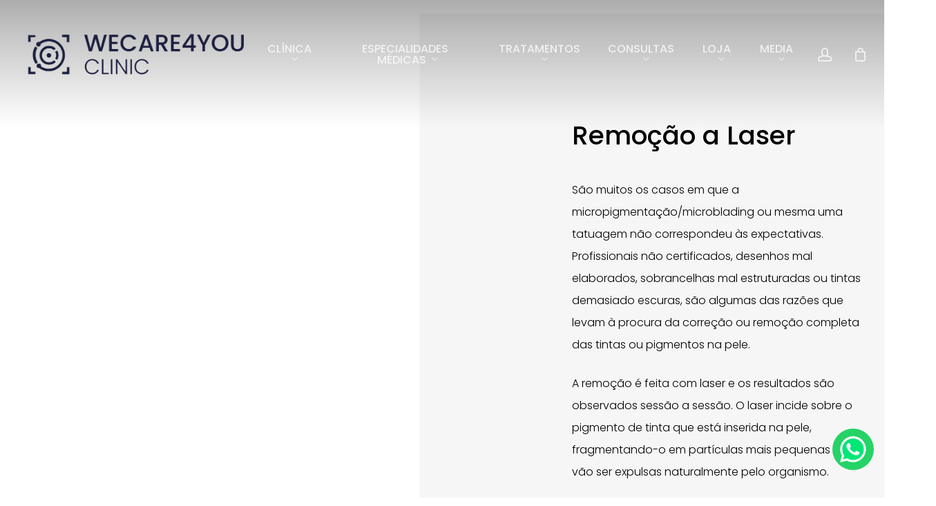

--- FILE ---
content_type: text/html; charset=UTF-8
request_url: https://wecare4you.clinic/servicos/remocao-a-laser/
body_size: 20530
content:
<!doctype html>
<html lang="pt-BR" class="no-js">
<head>
    <!-- Google Tag Manager -->
    <script>(function(w,d,s,l,i){w[l]=w[l]||[];w[l].push({'gtm.start':
    new Date().getTime(),event:'gtm.js'});var f=d.getElementsByTagName(s)[0],
    j=d.createElement(s),dl=l!='dataLayer'?'&l='+l:'';j.async=true;j.src=
    'https://www.googletagmanager.com/gtm.js?id='+i+dl;f.parentNode.insertBefore(j,f);
    })(window,document,'script','dataLayer','GTM-5DC78CM');</script>
    <!-- End Google Tag Manager -->
    
	<meta charset="UTF-8">
	<meta name="viewport" content="width=device-width, initial-scale=1, maximum-scale=1, user-scalable=0" /><title>Remoção a Laser &#8211; WECARE4YOU &#8211; Clínica de Medicina Estética &#8211; Lisboa</title>
<meta name='robots' content='max-image-preview:large' />
	<style>img:is([sizes="auto" i], [sizes^="auto," i]) { contain-intrinsic-size: 3000px 1500px }</style>
	<link rel='dns-prefetch' href='//fonts.googleapis.com' />
<link rel="alternate" type="application/rss+xml" title="Feed para WECARE4YOU - Clínica de Medicina Estética - Lisboa &raquo;" href="https://wecare4you.clinic/feed/" />
<link rel="alternate" type="application/rss+xml" title="Feed de comentários para WECARE4YOU - Clínica de Medicina Estética - Lisboa &raquo;" href="https://wecare4you.clinic/comments/feed/" />
<script type="text/javascript">
/* <![CDATA[ */
window._wpemojiSettings = {"baseUrl":"https:\/\/s.w.org\/images\/core\/emoji\/15.0.3\/72x72\/","ext":".png","svgUrl":"https:\/\/s.w.org\/images\/core\/emoji\/15.0.3\/svg\/","svgExt":".svg","source":{"concatemoji":"https:\/\/wecare4you.clinic\/wp-includes\/js\/wp-emoji-release.min.js?ver=6.7.4"}};
/*! This file is auto-generated */
!function(i,n){var o,s,e;function c(e){try{var t={supportTests:e,timestamp:(new Date).valueOf()};sessionStorage.setItem(o,JSON.stringify(t))}catch(e){}}function p(e,t,n){e.clearRect(0,0,e.canvas.width,e.canvas.height),e.fillText(t,0,0);var t=new Uint32Array(e.getImageData(0,0,e.canvas.width,e.canvas.height).data),r=(e.clearRect(0,0,e.canvas.width,e.canvas.height),e.fillText(n,0,0),new Uint32Array(e.getImageData(0,0,e.canvas.width,e.canvas.height).data));return t.every(function(e,t){return e===r[t]})}function u(e,t,n){switch(t){case"flag":return n(e,"\ud83c\udff3\ufe0f\u200d\u26a7\ufe0f","\ud83c\udff3\ufe0f\u200b\u26a7\ufe0f")?!1:!n(e,"\ud83c\uddfa\ud83c\uddf3","\ud83c\uddfa\u200b\ud83c\uddf3")&&!n(e,"\ud83c\udff4\udb40\udc67\udb40\udc62\udb40\udc65\udb40\udc6e\udb40\udc67\udb40\udc7f","\ud83c\udff4\u200b\udb40\udc67\u200b\udb40\udc62\u200b\udb40\udc65\u200b\udb40\udc6e\u200b\udb40\udc67\u200b\udb40\udc7f");case"emoji":return!n(e,"\ud83d\udc26\u200d\u2b1b","\ud83d\udc26\u200b\u2b1b")}return!1}function f(e,t,n){var r="undefined"!=typeof WorkerGlobalScope&&self instanceof WorkerGlobalScope?new OffscreenCanvas(300,150):i.createElement("canvas"),a=r.getContext("2d",{willReadFrequently:!0}),o=(a.textBaseline="top",a.font="600 32px Arial",{});return e.forEach(function(e){o[e]=t(a,e,n)}),o}function t(e){var t=i.createElement("script");t.src=e,t.defer=!0,i.head.appendChild(t)}"undefined"!=typeof Promise&&(o="wpEmojiSettingsSupports",s=["flag","emoji"],n.supports={everything:!0,everythingExceptFlag:!0},e=new Promise(function(e){i.addEventListener("DOMContentLoaded",e,{once:!0})}),new Promise(function(t){var n=function(){try{var e=JSON.parse(sessionStorage.getItem(o));if("object"==typeof e&&"number"==typeof e.timestamp&&(new Date).valueOf()<e.timestamp+604800&&"object"==typeof e.supportTests)return e.supportTests}catch(e){}return null}();if(!n){if("undefined"!=typeof Worker&&"undefined"!=typeof OffscreenCanvas&&"undefined"!=typeof URL&&URL.createObjectURL&&"undefined"!=typeof Blob)try{var e="postMessage("+f.toString()+"("+[JSON.stringify(s),u.toString(),p.toString()].join(",")+"));",r=new Blob([e],{type:"text/javascript"}),a=new Worker(URL.createObjectURL(r),{name:"wpTestEmojiSupports"});return void(a.onmessage=function(e){c(n=e.data),a.terminate(),t(n)})}catch(e){}c(n=f(s,u,p))}t(n)}).then(function(e){for(var t in e)n.supports[t]=e[t],n.supports.everything=n.supports.everything&&n.supports[t],"flag"!==t&&(n.supports.everythingExceptFlag=n.supports.everythingExceptFlag&&n.supports[t]);n.supports.everythingExceptFlag=n.supports.everythingExceptFlag&&!n.supports.flag,n.DOMReady=!1,n.readyCallback=function(){n.DOMReady=!0}}).then(function(){return e}).then(function(){var e;n.supports.everything||(n.readyCallback(),(e=n.source||{}).concatemoji?t(e.concatemoji):e.wpemoji&&e.twemoji&&(t(e.twemoji),t(e.wpemoji)))}))}((window,document),window._wpemojiSettings);
/* ]]> */
</script>
<style id='wp-emoji-styles-inline-css' type='text/css'>

	img.wp-smiley, img.emoji {
		display: inline !important;
		border: none !important;
		box-shadow: none !important;
		height: 1em !important;
		width: 1em !important;
		margin: 0 0.07em !important;
		vertical-align: -0.1em !important;
		background: none !important;
		padding: 0 !important;
	}
</style>
<link rel='stylesheet' id='wp-block-library-css' href='https://wecare4you.clinic/wp-includes/css/dist/block-library/style.min.css?ver=6.7.4' type='text/css' media='all' />
<style id='classic-theme-styles-inline-css' type='text/css'>
/*! This file is auto-generated */
.wp-block-button__link{color:#fff;background-color:#32373c;border-radius:9999px;box-shadow:none;text-decoration:none;padding:calc(.667em + 2px) calc(1.333em + 2px);font-size:1.125em}.wp-block-file__button{background:#32373c;color:#fff;text-decoration:none}
</style>
<style id='global-styles-inline-css' type='text/css'>
:root{--wp--preset--aspect-ratio--square: 1;--wp--preset--aspect-ratio--4-3: 4/3;--wp--preset--aspect-ratio--3-4: 3/4;--wp--preset--aspect-ratio--3-2: 3/2;--wp--preset--aspect-ratio--2-3: 2/3;--wp--preset--aspect-ratio--16-9: 16/9;--wp--preset--aspect-ratio--9-16: 9/16;--wp--preset--color--black: #000000;--wp--preset--color--cyan-bluish-gray: #abb8c3;--wp--preset--color--white: #ffffff;--wp--preset--color--pale-pink: #f78da7;--wp--preset--color--vivid-red: #cf2e2e;--wp--preset--color--luminous-vivid-orange: #ff6900;--wp--preset--color--luminous-vivid-amber: #fcb900;--wp--preset--color--light-green-cyan: #7bdcb5;--wp--preset--color--vivid-green-cyan: #00d084;--wp--preset--color--pale-cyan-blue: #8ed1fc;--wp--preset--color--vivid-cyan-blue: #0693e3;--wp--preset--color--vivid-purple: #9b51e0;--wp--preset--gradient--vivid-cyan-blue-to-vivid-purple: linear-gradient(135deg,rgba(6,147,227,1) 0%,rgb(155,81,224) 100%);--wp--preset--gradient--light-green-cyan-to-vivid-green-cyan: linear-gradient(135deg,rgb(122,220,180) 0%,rgb(0,208,130) 100%);--wp--preset--gradient--luminous-vivid-amber-to-luminous-vivid-orange: linear-gradient(135deg,rgba(252,185,0,1) 0%,rgba(255,105,0,1) 100%);--wp--preset--gradient--luminous-vivid-orange-to-vivid-red: linear-gradient(135deg,rgba(255,105,0,1) 0%,rgb(207,46,46) 100%);--wp--preset--gradient--very-light-gray-to-cyan-bluish-gray: linear-gradient(135deg,rgb(238,238,238) 0%,rgb(169,184,195) 100%);--wp--preset--gradient--cool-to-warm-spectrum: linear-gradient(135deg,rgb(74,234,220) 0%,rgb(151,120,209) 20%,rgb(207,42,186) 40%,rgb(238,44,130) 60%,rgb(251,105,98) 80%,rgb(254,248,76) 100%);--wp--preset--gradient--blush-light-purple: linear-gradient(135deg,rgb(255,206,236) 0%,rgb(152,150,240) 100%);--wp--preset--gradient--blush-bordeaux: linear-gradient(135deg,rgb(254,205,165) 0%,rgb(254,45,45) 50%,rgb(107,0,62) 100%);--wp--preset--gradient--luminous-dusk: linear-gradient(135deg,rgb(255,203,112) 0%,rgb(199,81,192) 50%,rgb(65,88,208) 100%);--wp--preset--gradient--pale-ocean: linear-gradient(135deg,rgb(255,245,203) 0%,rgb(182,227,212) 50%,rgb(51,167,181) 100%);--wp--preset--gradient--electric-grass: linear-gradient(135deg,rgb(202,248,128) 0%,rgb(113,206,126) 100%);--wp--preset--gradient--midnight: linear-gradient(135deg,rgb(2,3,129) 0%,rgb(40,116,252) 100%);--wp--preset--font-size--small: 13px;--wp--preset--font-size--medium: 20px;--wp--preset--font-size--large: 36px;--wp--preset--font-size--x-large: 42px;--wp--preset--font-family--inter: "Inter", sans-serif;--wp--preset--font-family--cardo: Cardo;--wp--preset--spacing--20: 0.44rem;--wp--preset--spacing--30: 0.67rem;--wp--preset--spacing--40: 1rem;--wp--preset--spacing--50: 1.5rem;--wp--preset--spacing--60: 2.25rem;--wp--preset--spacing--70: 3.38rem;--wp--preset--spacing--80: 5.06rem;--wp--preset--shadow--natural: 6px 6px 9px rgba(0, 0, 0, 0.2);--wp--preset--shadow--deep: 12px 12px 50px rgba(0, 0, 0, 0.4);--wp--preset--shadow--sharp: 6px 6px 0px rgba(0, 0, 0, 0.2);--wp--preset--shadow--outlined: 6px 6px 0px -3px rgba(255, 255, 255, 1), 6px 6px rgba(0, 0, 0, 1);--wp--preset--shadow--crisp: 6px 6px 0px rgba(0, 0, 0, 1);}:where(.is-layout-flex){gap: 0.5em;}:where(.is-layout-grid){gap: 0.5em;}body .is-layout-flex{display: flex;}.is-layout-flex{flex-wrap: wrap;align-items: center;}.is-layout-flex > :is(*, div){margin: 0;}body .is-layout-grid{display: grid;}.is-layout-grid > :is(*, div){margin: 0;}:where(.wp-block-columns.is-layout-flex){gap: 2em;}:where(.wp-block-columns.is-layout-grid){gap: 2em;}:where(.wp-block-post-template.is-layout-flex){gap: 1.25em;}:where(.wp-block-post-template.is-layout-grid){gap: 1.25em;}.has-black-color{color: var(--wp--preset--color--black) !important;}.has-cyan-bluish-gray-color{color: var(--wp--preset--color--cyan-bluish-gray) !important;}.has-white-color{color: var(--wp--preset--color--white) !important;}.has-pale-pink-color{color: var(--wp--preset--color--pale-pink) !important;}.has-vivid-red-color{color: var(--wp--preset--color--vivid-red) !important;}.has-luminous-vivid-orange-color{color: var(--wp--preset--color--luminous-vivid-orange) !important;}.has-luminous-vivid-amber-color{color: var(--wp--preset--color--luminous-vivid-amber) !important;}.has-light-green-cyan-color{color: var(--wp--preset--color--light-green-cyan) !important;}.has-vivid-green-cyan-color{color: var(--wp--preset--color--vivid-green-cyan) !important;}.has-pale-cyan-blue-color{color: var(--wp--preset--color--pale-cyan-blue) !important;}.has-vivid-cyan-blue-color{color: var(--wp--preset--color--vivid-cyan-blue) !important;}.has-vivid-purple-color{color: var(--wp--preset--color--vivid-purple) !important;}.has-black-background-color{background-color: var(--wp--preset--color--black) !important;}.has-cyan-bluish-gray-background-color{background-color: var(--wp--preset--color--cyan-bluish-gray) !important;}.has-white-background-color{background-color: var(--wp--preset--color--white) !important;}.has-pale-pink-background-color{background-color: var(--wp--preset--color--pale-pink) !important;}.has-vivid-red-background-color{background-color: var(--wp--preset--color--vivid-red) !important;}.has-luminous-vivid-orange-background-color{background-color: var(--wp--preset--color--luminous-vivid-orange) !important;}.has-luminous-vivid-amber-background-color{background-color: var(--wp--preset--color--luminous-vivid-amber) !important;}.has-light-green-cyan-background-color{background-color: var(--wp--preset--color--light-green-cyan) !important;}.has-vivid-green-cyan-background-color{background-color: var(--wp--preset--color--vivid-green-cyan) !important;}.has-pale-cyan-blue-background-color{background-color: var(--wp--preset--color--pale-cyan-blue) !important;}.has-vivid-cyan-blue-background-color{background-color: var(--wp--preset--color--vivid-cyan-blue) !important;}.has-vivid-purple-background-color{background-color: var(--wp--preset--color--vivid-purple) !important;}.has-black-border-color{border-color: var(--wp--preset--color--black) !important;}.has-cyan-bluish-gray-border-color{border-color: var(--wp--preset--color--cyan-bluish-gray) !important;}.has-white-border-color{border-color: var(--wp--preset--color--white) !important;}.has-pale-pink-border-color{border-color: var(--wp--preset--color--pale-pink) !important;}.has-vivid-red-border-color{border-color: var(--wp--preset--color--vivid-red) !important;}.has-luminous-vivid-orange-border-color{border-color: var(--wp--preset--color--luminous-vivid-orange) !important;}.has-luminous-vivid-amber-border-color{border-color: var(--wp--preset--color--luminous-vivid-amber) !important;}.has-light-green-cyan-border-color{border-color: var(--wp--preset--color--light-green-cyan) !important;}.has-vivid-green-cyan-border-color{border-color: var(--wp--preset--color--vivid-green-cyan) !important;}.has-pale-cyan-blue-border-color{border-color: var(--wp--preset--color--pale-cyan-blue) !important;}.has-vivid-cyan-blue-border-color{border-color: var(--wp--preset--color--vivid-cyan-blue) !important;}.has-vivid-purple-border-color{border-color: var(--wp--preset--color--vivid-purple) !important;}.has-vivid-cyan-blue-to-vivid-purple-gradient-background{background: var(--wp--preset--gradient--vivid-cyan-blue-to-vivid-purple) !important;}.has-light-green-cyan-to-vivid-green-cyan-gradient-background{background: var(--wp--preset--gradient--light-green-cyan-to-vivid-green-cyan) !important;}.has-luminous-vivid-amber-to-luminous-vivid-orange-gradient-background{background: var(--wp--preset--gradient--luminous-vivid-amber-to-luminous-vivid-orange) !important;}.has-luminous-vivid-orange-to-vivid-red-gradient-background{background: var(--wp--preset--gradient--luminous-vivid-orange-to-vivid-red) !important;}.has-very-light-gray-to-cyan-bluish-gray-gradient-background{background: var(--wp--preset--gradient--very-light-gray-to-cyan-bluish-gray) !important;}.has-cool-to-warm-spectrum-gradient-background{background: var(--wp--preset--gradient--cool-to-warm-spectrum) !important;}.has-blush-light-purple-gradient-background{background: var(--wp--preset--gradient--blush-light-purple) !important;}.has-blush-bordeaux-gradient-background{background: var(--wp--preset--gradient--blush-bordeaux) !important;}.has-luminous-dusk-gradient-background{background: var(--wp--preset--gradient--luminous-dusk) !important;}.has-pale-ocean-gradient-background{background: var(--wp--preset--gradient--pale-ocean) !important;}.has-electric-grass-gradient-background{background: var(--wp--preset--gradient--electric-grass) !important;}.has-midnight-gradient-background{background: var(--wp--preset--gradient--midnight) !important;}.has-small-font-size{font-size: var(--wp--preset--font-size--small) !important;}.has-medium-font-size{font-size: var(--wp--preset--font-size--medium) !important;}.has-large-font-size{font-size: var(--wp--preset--font-size--large) !important;}.has-x-large-font-size{font-size: var(--wp--preset--font-size--x-large) !important;}
:where(.wp-block-post-template.is-layout-flex){gap: 1.25em;}:where(.wp-block-post-template.is-layout-grid){gap: 1.25em;}
:where(.wp-block-columns.is-layout-flex){gap: 2em;}:where(.wp-block-columns.is-layout-grid){gap: 2em;}
:root :where(.wp-block-pullquote){font-size: 1.5em;line-height: 1.6;}
</style>
<link rel='stylesheet' id='woocommerce-layout-css' href='https://wecare4you.clinic/wp-content/plugins/woocommerce/assets/css/woocommerce-layout.css?ver=9.7.2' type='text/css' media='all' />
<link rel='stylesheet' id='woocommerce-smallscreen-css' href='https://wecare4you.clinic/wp-content/plugins/woocommerce/assets/css/woocommerce-smallscreen.css?ver=9.7.2' type='text/css' media='only screen and (max-width: 768px)' />
<link rel='stylesheet' id='woocommerce-general-css' href='https://wecare4you.clinic/wp-content/plugins/woocommerce/assets/css/woocommerce.css?ver=9.7.2' type='text/css' media='all' />
<style id='woocommerce-inline-inline-css' type='text/css'>
.woocommerce form .form-row .required { visibility: visible; }
</style>
<link rel='stylesheet' id='brands-styles-css' href='https://wecare4you.clinic/wp-content/plugins/woocommerce/assets/css/brands.css?ver=9.7.2' type='text/css' media='all' />
<link rel='stylesheet' id='font-awesome-css' href='https://wecare4you.clinic/wp-content/plugins/elementor/assets/lib/font-awesome/css/font-awesome.min.css?ver=4.7.0' type='text/css' media='all' />
<link rel='stylesheet' id='salient-grid-system-css' href='https://wecare4you.clinic/wp-content/themes/salient/css/build/grid-system.css?ver=16.0.3' type='text/css' media='all' />
<link rel='stylesheet' id='main-styles-css' href='https://wecare4you.clinic/wp-content/themes/salient/css/build/style.css?ver=16.0.3' type='text/css' media='all' />
<style id='main-styles-inline-css' type='text/css'>

		@font-face{
		     font-family:'Open Sans';
		     src:url('https://wecare4you.clinic/wp-content/themes/salient/css/fonts/OpenSans-Light.woff') format('woff');
		     font-weight:300;
		     font-style:normal; 
		}
		 @font-face{
		     font-family:'Open Sans';
		     src:url('https://wecare4you.clinic/wp-content/themes/salient/css/fonts/OpenSans-Regular.woff') format('woff');
		     font-weight:400;
		     font-style:normal; 
		}
		 @font-face{
		     font-family:'Open Sans';
		     src:url('https://wecare4you.clinic/wp-content/themes/salient/css/fonts/OpenSans-SemiBold.woff') format('woff');
		     font-weight:600;
		     font-style:normal; 
		}
		 @font-face{
		     font-family:'Open Sans';
		     src:url('https://wecare4you.clinic/wp-content/themes/salient/css/fonts/OpenSans-Bold.woff') format('woff');
		     font-weight:700;
		     font-style:normal; 
		}
html body[data-header-resize="1"] .container-wrap, 
			html body[data-header-format="left-header"][data-header-resize="0"] .container-wrap, 
			html body[data-header-resize="0"] .container-wrap, 
			body[data-header-format="left-header"][data-header-resize="0"] .container-wrap { 
				padding-top: 0; 
			} 
			.main-content > .row > #breadcrumbs.yoast { 
				padding: 20px 0; 
			}
</style>
<link rel='stylesheet' id='nectar-header-layout-centered-menu-css' href='https://wecare4you.clinic/wp-content/themes/salient/css/build/header/header-layout-centered-menu.css?ver=16.0.3' type='text/css' media='all' />
<link rel='stylesheet' id='nectar-element-asset-reveal-animation-css' href='https://wecare4you.clinic/wp-content/themes/salient/css/build/elements/asset-reveal-animation.css?ver=16.0.3' type='text/css' media='all' />
<link rel='stylesheet' id='responsive-css' href='https://wecare4you.clinic/wp-content/themes/salient/css/build/responsive.css?ver=16.0.3' type='text/css' media='all' />
<link rel='stylesheet' id='nectar-product-style-classic-css' href='https://wecare4you.clinic/wp-content/themes/salient/css/build/third-party/woocommerce/product-style-classic.css?ver=16.0.3' type='text/css' media='all' />
<link rel='stylesheet' id='woocommerce-css' href='https://wecare4you.clinic/wp-content/themes/salient/css/build/woocommerce.css?ver=16.0.3' type='text/css' media='all' />
<link rel='stylesheet' id='nectar-flickity-css' href='https://wecare4you.clinic/wp-content/themes/salient/css/build/plugins/flickity.css?ver=16.0.3' type='text/css' media='all' />
<link rel='stylesheet' id='skin-material-css' href='https://wecare4you.clinic/wp-content/themes/salient/css/build/skin-material.css?ver=16.0.3' type='text/css' media='all' />
<link rel='stylesheet' id='salient-wp-menu-dynamic-css' href='https://wecare4you.clinic/wp-content/uploads/salient/menu-dynamic.css?ver=68550' type='text/css' media='all' />
<link rel='stylesheet' id='nectar-widget-posts-css' href='https://wecare4you.clinic/wp-content/themes/salient/css/build/elements/widget-nectar-posts.css?ver=16.0.3' type='text/css' media='all' />
<link rel='stylesheet' id='js_composer_front-css' href='https://wecare4you.clinic/wp-content/plugins/js_composer_salient/assets/css/js_composer.min.css?ver=6.13.0' type='text/css' media='all' />
<link rel='stylesheet' id='dynamic-css-css' href='https://wecare4you.clinic/wp-content/themes/salient/css/salient-dynamic-styles.css?ver=8915' type='text/css' media='all' />
<style id='dynamic-css-inline-css' type='text/css'>
.no-rgba #header-space{display:none;}@media only screen and (max-width:999px){body #header-space[data-header-mobile-fixed="1"]{display:none;}#header-outer[data-mobile-fixed="false"]{position:absolute;}}@media only screen and (max-width:999px){body:not(.nectar-no-flex-height) #header-space[data-secondary-header-display="full"]:not([data-header-mobile-fixed="false"]){display:block!important;margin-bottom:-50px;}#header-space[data-secondary-header-display="full"][data-header-mobile-fixed="false"]{display:none;}}@media only screen and (min-width:1000px){#header-space{display:none;}.nectar-slider-wrap.first-section,.parallax_slider_outer.first-section,.full-width-content.first-section,.parallax_slider_outer.first-section .swiper-slide .content,.nectar-slider-wrap.first-section .swiper-slide .content,#page-header-bg,.nder-page-header,#page-header-wrap,.full-width-section.first-section{margin-top:0!important;}body #page-header-bg,body #page-header-wrap{height:158px;}body #search-outer{z-index:100000;}}@media only screen and (min-width:1000px){#page-header-wrap.fullscreen-header,#page-header-wrap.fullscreen-header #page-header-bg,html:not(.nectar-box-roll-loaded) .nectar-box-roll > #page-header-bg.fullscreen-header,.nectar_fullscreen_zoom_recent_projects,#nectar_fullscreen_rows:not(.afterLoaded) > div{height:100vh;}.wpb_row.vc_row-o-full-height.top-level,.wpb_row.vc_row-o-full-height.top-level > .col.span_12{min-height:100vh;}#page-header-bg[data-alignment-v="middle"] .span_6 .inner-wrap,#page-header-bg[data-alignment-v="top"] .span_6 .inner-wrap,.blog-archive-header.color-bg .container{padding-top:149px;}#page-header-wrap.container #page-header-bg .span_6 .inner-wrap{padding-top:0;}.nectar-slider-wrap[data-fullscreen="true"]:not(.loaded),.nectar-slider-wrap[data-fullscreen="true"]:not(.loaded) .swiper-container{height:calc(100vh + 2px)!important;}.admin-bar .nectar-slider-wrap[data-fullscreen="true"]:not(.loaded),.admin-bar .nectar-slider-wrap[data-fullscreen="true"]:not(.loaded) .swiper-container{height:calc(100vh - 30px)!important;}}@media only screen and (max-width:999px){#page-header-bg[data-alignment-v="middle"]:not(.fullscreen-header) .span_6 .inner-wrap,#page-header-bg[data-alignment-v="top"] .span_6 .inner-wrap,.blog-archive-header.color-bg .container{padding-top:34px;}.vc_row.top-level.full-width-section:not(.full-width-ns) > .span_12,#page-header-bg[data-alignment-v="bottom"] .span_6 .inner-wrap{padding-top:24px;}}@media only screen and (max-width:690px){.vc_row.top-level.full-width-section:not(.full-width-ns) > .span_12{padding-top:34px;}.vc_row.top-level.full-width-content .nectar-recent-posts-single_featured .recent-post-container > .inner-wrap{padding-top:24px;}}@media only screen and (max-width:999px){.full-width-ns .nectar-slider-wrap .swiper-slide[data-y-pos="middle"] .content,.full-width-ns .nectar-slider-wrap .swiper-slide[data-y-pos="top"] .content{padding-top:30px;}}@media only screen and (max-width:999px){.using-mobile-browser #nectar_fullscreen_rows:not(.afterLoaded):not([data-mobile-disable="on"]) > div{height:calc(100vh - 76px);}.using-mobile-browser .wpb_row.vc_row-o-full-height.top-level,.using-mobile-browser .wpb_row.vc_row-o-full-height.top-level > .col.span_12,[data-permanent-transparent="1"].using-mobile-browser .wpb_row.vc_row-o-full-height.top-level,[data-permanent-transparent="1"].using-mobile-browser .wpb_row.vc_row-o-full-height.top-level > .col.span_12{min-height:calc(100vh - 76px);}html:not(.nectar-box-roll-loaded) .nectar-box-roll > #page-header-bg.fullscreen-header,.nectar_fullscreen_zoom_recent_projects,.nectar-slider-wrap[data-fullscreen="true"]:not(.loaded),.nectar-slider-wrap[data-fullscreen="true"]:not(.loaded) .swiper-container,#nectar_fullscreen_rows:not(.afterLoaded):not([data-mobile-disable="on"]) > div{height:calc(100vh - 1px);}.wpb_row.vc_row-o-full-height.top-level,.wpb_row.vc_row-o-full-height.top-level > .col.span_12{min-height:calc(100vh - 1px);}body[data-transparent-header="false"] #ajax-content-wrap.no-scroll{min-height:calc(100vh - 1px);height:calc(100vh - 1px);}}#nectar_fullscreen_rows{background-color:transparent;}.post-type-archive-product.woocommerce .container-wrap,.tax-product_cat.woocommerce .container-wrap{background-color:#f6f6f6;}.woocommerce.single-product #single-meta{position:relative!important;top:0!important;margin:0;left:8px;height:auto;}.woocommerce.single-product #single-meta:after{display:block;content:" ";clear:both;height:1px;}.woocommerce ul.products li.product.material,.woocommerce-page ul.products li.product.material{background-color:#ffffff;}.woocommerce ul.products li.product.minimal .product-wrap,.woocommerce ul.products li.product.minimal .background-color-expand,.woocommerce-page ul.products li.product.minimal .product-wrap,.woocommerce-page ul.products li.product.minimal .background-color-expand{background-color:#ffffff;}@media only screen,print{.vc_row.inner_row.translate_x_15pct{-webkit-transform:translateX(15%);transform:translateX(15%);}}@media only screen and (max-width:999px){.vc_row.inner_row.translate_x_tablet_0pct{-webkit-transform:translateX(0%);transform:translateX(0%);}}.col.padding-12-percent > .vc_column-inner,.col.padding-12-percent > .n-sticky > .vc_column-inner{padding:calc(600px * 0.12);}@media only screen and (max-width:690px){.col.padding-12-percent > .vc_column-inner,.col.padding-12-percent > .n-sticky > .vc_column-inner{padding:calc(100vw * 0.12);}}@media only screen and (min-width:1000px){.col.padding-12-percent > .vc_column-inner,.col.padding-12-percent > .n-sticky > .vc_column-inner{padding:calc((100vw - 180px) * 0.12);}.column_container:not(.vc_col-sm-12) .col.padding-12-percent > .vc_column-inner{padding:calc((100vw - 180px) * 0.06);}}@media only screen and (min-width:1425px){.col.padding-12-percent > .vc_column-inner{padding:calc(1245px * 0.12);}.column_container:not(.vc_col-sm-12) .col.padding-12-percent > .vc_column-inner{padding:calc(1245px * 0.06);}}.full-width-content .col.padding-12-percent > .vc_column-inner{padding:calc(100vw * 0.12);}@media only screen and (max-width:999px){.full-width-content .col.padding-12-percent > .vc_column-inner{padding:calc(100vw * 0.12);}}@media only screen and (min-width:1000px){.full-width-content .column_container:not(.vc_col-sm-12) .col.padding-12-percent > .vc_column-inner{padding:calc(100vw * 0.06);}}@media only screen and (max-width:999px){.wpb_column.translate_x_tablet_0px.translate_y_tablet_30px > .vc_column-inner,.wpb_column.translate_x_tablet_0px.translate_y_tablet_30px > .n-sticky > .vc_column-inner{-webkit-transform:translateX(0px) translateY(30px)!important;transform:translateX(0px) translateY(30px)!important;}}.col.padding-8-percent > .vc_column-inner,.col.padding-8-percent > .n-sticky > .vc_column-inner{padding:calc(600px * 0.08);}@media only screen and (max-width:690px){.col.padding-8-percent > .vc_column-inner,.col.padding-8-percent > .n-sticky > .vc_column-inner{padding:calc(100vw * 0.08);}}@media only screen and (min-width:1000px){.col.padding-8-percent > .vc_column-inner,.col.padding-8-percent > .n-sticky > .vc_column-inner{padding:calc((100vw - 180px) * 0.08);}.column_container:not(.vc_col-sm-12) .col.padding-8-percent > .vc_column-inner{padding:calc((100vw - 180px) * 0.04);}}@media only screen and (min-width:1425px){.col.padding-8-percent > .vc_column-inner{padding:calc(1245px * 0.08);}.column_container:not(.vc_col-sm-12) .col.padding-8-percent > .vc_column-inner{padding:calc(1245px * 0.04);}}.full-width-content .col.padding-8-percent > .vc_column-inner{padding:calc(100vw * 0.08);}@media only screen and (max-width:999px){.full-width-content .col.padding-8-percent > .vc_column-inner{padding:calc(100vw * 0.08);}}@media only screen and (min-width:1000px){.full-width-content .column_container:not(.vc_col-sm-12) .col.padding-8-percent > .vc_column-inner{padding:calc(100vw * 0.04);}}@media only screen and (max-width:999px){.img-with-aniamtion-wrap.margin_top_tablet_0px{margin-top:0!important;}}@media only screen and (max-width:999px){.img-with-aniamtion-wrap.margin_bottom_tablet_0px{margin-bottom:0!important;}}.img-with-aniamtion-wrap[data-max-width="125%"] .inner{width:125%;display:block;}.img-with-aniamtion-wrap[data-max-width="125%"] img{max-width:100%;width:auto;}.img-with-aniamtion-wrap[data-max-width="125%"][data-shadow*="depth"] img{max-width:none;width:100%;}.img-with-aniamtion-wrap[data-max-width="125%"]:not(.right) img{backface-visibility:hidden;}@media only screen and (max-width :999px){.img-with-aniamtion-wrap[data-max-width="125%"] .inner{max-width:100%;}.img-with-animation[data-max-width="125%"]{max-width:100%;margin-left:0;}}.nectar-button.medium{border-radius:3px 3px 3px 3px;padding:10px 15px;font-size:12px;color:#FFF;box-shadow:0 -2px rgba(0,0,0,0.1) inset;}.nectar-button.medium.see-through,.nectar-button.medium.see-through-2,.nectar-button.medium.see-through-3{padding-top:9px;padding-bottom:9px}.nectar-button.medium i.icon-button-arrow{font-size:16px}body[data-button-style^="rounded"] .nectar-button.medium:not(.see-through):not(.see-through-2):not(.see-through-3).has-icon,body[data-button-style^="rounded"] .nectar-button.medium:not(.see-through):not(.see-through-2):not(.see-through-3).tilt.has-icon{padding-left:42px;padding-right:42px}body[data-button-style^="rounded"] .nectar-button.medium:not(.see-through):not(.see-through-2):not(.see-through-3){padding:12px 18px;}.nectar-button.medium.has-icon,.nectar-button.medium.tilt.has-icon{padding-left:42px;padding-right:42px}@media only screen and (max-width:690px){.img-with-aniamtion-wrap.margin_bottom_phone_0px{margin-bottom:0!important;}}@media only screen and (max-width:690px){.img-with-aniamtion-wrap.margin_top_phone_0px{margin-top:0!important;}}@media only screen and (max-width:690px){.vc_row.inner_row.translate_x_phone_0pct{-webkit-transform:translateX(0%);transform:translateX(0%);}}@media only screen and (max-width:690px){.wpb_column.translate_x_phone_0px > .vc_column-inner,.wpb_column.translate_x_phone_0px > .n-sticky > .vc_column-inner{-webkit-transform:translateX(0px) !important;transform:translateX(0px) !important;}}.screen-reader-text,.nectar-skip-to-content:not(:focus){border:0;clip:rect(1px,1px,1px,1px);clip-path:inset(50%);height:1px;margin:-1px;overflow:hidden;padding:0;position:absolute!important;width:1px;word-wrap:normal!important;}.row .col img:not([srcset]){width:auto;}.row .col img.img-with-animation.nectar-lazy:not([srcset]){width:100%;}
#footer-outer , #copyright{
    background-color: #051144!important;
}

#footer-outer, #footer-outer a:not(.nectar-button), #footer-outer #copyright p {
    color: #ffffff!important;
}

#footer-outer #footer-widgets .widget h4 {
    color: #777!important;;
}
</style>
<link rel='stylesheet' id='salient-child-style-css' href='https://wecare4you.clinic/wp-content/themes/salient-child/style.css?ver=16.0.3' type='text/css' media='all' />
<link rel='stylesheet' id='floating-wpp-css' href='https://wecare4you.clinic/wp-content/themes/salient-child/css/floating-wpp.min.css?ver=6.7.4' type='text/css' media='all' />
<link rel='stylesheet' id='twentytwenty-css-css' href='https://wecare4you.clinic/wp-content/themes/salient-child/twentytwenty.css?ver=6.7.4' type='text/css' media='all' />
<link rel='stylesheet' id='redux-google-fonts-salient_redux-css' href='https://fonts.googleapis.com/css?family=Poppins%3A500%2C400%2C700%2C300&#038;subset=latin&#038;ver=6.7.4' type='text/css' media='all' />
<script type="text/javascript" data-cfasync="false" src="https://wecare4you.clinic/wp-includes/js/jquery/jquery.min.js?ver=3.7.1" id="jquery-core-js"></script>
<script type="text/javascript" data-cfasync="false" src="https://wecare4you.clinic/wp-includes/js/jquery/jquery-migrate.min.js?ver=3.4.1" id="jquery-migrate-js"></script>
<script type="text/javascript" src="https://wecare4you.clinic/wp-content/plugins/woocommerce/assets/js/jquery-blockui/jquery.blockUI.min.js?ver=2.7.0-wc.9.7.2" id="jquery-blockui-js" defer="defer" data-wp-strategy="defer"></script>
<script type="text/javascript" id="wc-add-to-cart-js-extra">
/* <![CDATA[ */
var wc_add_to_cart_params = {"ajax_url":"\/wp-admin\/admin-ajax.php","wc_ajax_url":"\/?wc-ajax=%%endpoint%%","i18n_view_cart":"Ver carrinho","cart_url":"https:\/\/wecare4you.clinic\/carrinho\/","is_cart":"","cart_redirect_after_add":"no"};
/* ]]> */
</script>
<script type="text/javascript" src="https://wecare4you.clinic/wp-content/plugins/woocommerce/assets/js/frontend/add-to-cart.min.js?ver=9.7.2" id="wc-add-to-cart-js" defer="defer" data-wp-strategy="defer"></script>
<script type="text/javascript" src="https://wecare4you.clinic/wp-content/plugins/woocommerce/assets/js/js-cookie/js.cookie.min.js?ver=2.1.4-wc.9.7.2" id="js-cookie-js" defer="defer" data-wp-strategy="defer"></script>
<script type="text/javascript" id="woocommerce-js-extra">
/* <![CDATA[ */
var woocommerce_params = {"ajax_url":"\/wp-admin\/admin-ajax.php","wc_ajax_url":"\/?wc-ajax=%%endpoint%%","i18n_password_show":"Show password","i18n_password_hide":"Hide password"};
/* ]]> */
</script>
<script type="text/javascript" src="https://wecare4you.clinic/wp-content/plugins/woocommerce/assets/js/frontend/woocommerce.min.js?ver=9.7.2" id="woocommerce-js" defer="defer" data-wp-strategy="defer"></script>
<script type="text/javascript" src="https://wecare4you.clinic/wp-content/plugins/happy-elementor-addons/assets/vendor/dom-purify/purify.min.js?ver=3.1.6" id="dom-purify-js"></script>
<link rel="https://api.w.org/" href="https://wecare4you.clinic/wp-json/" /><link rel="alternate" title="JSON" type="application/json" href="https://wecare4you.clinic/wp-json/wp/v2/pages/6369" /><link rel="EditURI" type="application/rsd+xml" title="RSD" href="https://wecare4you.clinic/xmlrpc.php?rsd" />
<meta name="generator" content="WordPress 6.7.4" />
<meta name="generator" content="WooCommerce 9.7.2" />
<link rel="canonical" href="https://wecare4you.clinic/servicos/remocao-a-laser/" />
<link rel='shortlink' href='https://wecare4you.clinic/?p=6369' />
<link rel="alternate" title="oEmbed (JSON)" type="application/json+oembed" href="https://wecare4you.clinic/wp-json/oembed/1.0/embed?url=https%3A%2F%2Fwecare4you.clinic%2Fservicos%2Fremocao-a-laser%2F" />
<link rel="alternate" title="oEmbed (XML)" type="text/xml+oembed" href="https://wecare4you.clinic/wp-json/oembed/1.0/embed?url=https%3A%2F%2Fwecare4you.clinic%2Fservicos%2Fremocao-a-laser%2F&#038;format=xml" />
<!-- HFCM by 99 Robots - Snippet # 1: TAG GOOGLE E TAG MANAGER HEAD -->
<!-- Google Tag Manager -->
<script>(function(w,d,s,l,i){w[l]=w[l]||[];w[l].push({'gtm.start':
new Date().getTime(),event:'gtm.js'});var f=d.getElementsByTagName(s)[0],
j=d.createElement(s),dl=l!='dataLayer'?'&l='+l:'';j.async=true;j.src=
'https://www.googletagmanager.com/gtm.js?id='+i+dl;f.parentNode.insertBefore(j,f);
})(window,document,'script','dataLayer','GTM-5N645H3X');</script>
<!-- End Google Tag Manager -->
<!-- /end HFCM by 99 Robots -->
<!-- HFCM by 99 Robots - Snippet # 3: TAG GOOGLE BOTÃO -->
<!-- Event snippet for Whatsapp conversion page
In your html page, add the snippet and call gtag_report_conversion when someone clicks on the chosen link or button. -->
<script>
function gtag_report_conversion(url) {
  var callback = function () {
    if (typeof(url) != 'undefined') {
      window.location = url;
    }
  };
  gtag('event', 'conversion', {
      'send_to': 'AW-677975839/jGasCMm77tsZEJ-upMMC',
      'event_callback': callback
  });
  return false;
}
</script>

<!-- /end HFCM by 99 Robots -->
<script type="text/javascript"> var root = document.getElementsByTagName( "html" )[0]; root.setAttribute( "class", "js" ); </script>	<noscript><style>.woocommerce-product-gallery{ opacity: 1 !important; }</style></noscript>
	<meta name="generator" content="Elementor 3.28.3; features: e_font_icon_svg, additional_custom_breakpoints, e_local_google_fonts, e_element_cache; settings: css_print_method-external, google_font-enabled, font_display-swap">
<style type="text/css">.recentcomments a{display:inline !important;padding:0 !important;margin:0 !important;}</style>			<style>
				.e-con.e-parent:nth-of-type(n+4):not(.e-lazyloaded):not(.e-no-lazyload),
				.e-con.e-parent:nth-of-type(n+4):not(.e-lazyloaded):not(.e-no-lazyload) * {
					background-image: none !important;
				}
				@media screen and (max-height: 1024px) {
					.e-con.e-parent:nth-of-type(n+3):not(.e-lazyloaded):not(.e-no-lazyload),
					.e-con.e-parent:nth-of-type(n+3):not(.e-lazyloaded):not(.e-no-lazyload) * {
						background-image: none !important;
					}
				}
				@media screen and (max-height: 640px) {
					.e-con.e-parent:nth-of-type(n+2):not(.e-lazyloaded):not(.e-no-lazyload),
					.e-con.e-parent:nth-of-type(n+2):not(.e-lazyloaded):not(.e-no-lazyload) * {
						background-image: none !important;
					}
				}
			</style>
			<meta name="generator" content="Powered by WPBakery Page Builder - drag and drop page builder for WordPress."/>
<style class='wp-fonts-local' type='text/css'>
@font-face{font-family:Inter;font-style:normal;font-weight:300 900;font-display:fallback;src:url('https://wecare4you.clinic/wp-content/plugins/woocommerce/assets/fonts/Inter-VariableFont_slnt,wght.woff2') format('woff2');font-stretch:normal;}
@font-face{font-family:Cardo;font-style:normal;font-weight:400;font-display:fallback;src:url('https://wecare4you.clinic/wp-content/plugins/woocommerce/assets/fonts/cardo_normal_400.woff2') format('woff2');}
</style>
<link rel="icon" href="https://wecare4you.clinic/wp-content/uploads/2021/05/cropped-favicon-32x32.png" sizes="32x32" />
<link rel="icon" href="https://wecare4you.clinic/wp-content/uploads/2021/05/cropped-favicon-192x192.png" sizes="192x192" />
<link rel="apple-touch-icon" href="https://wecare4you.clinic/wp-content/uploads/2021/05/cropped-favicon-180x180.png" />
<meta name="msapplication-TileImage" content="https://wecare4you.clinic/wp-content/uploads/2021/05/cropped-favicon-270x270.png" />
		<style type="text/css" id="wp-custom-css">
			.botaoslide {
	    font-size: 24px !important;
      padding: 24px !important;
		
}		</style>
		<style type="text/css" data-type="vc_shortcodes-custom-css">.vc_custom_1591267536457{margin-bottom: 40px !important;}</style><noscript><style> .wpb_animate_when_almost_visible { opacity: 1; }</style></noscript><meta name="facebook-domain-verification" content="u4b6i685v704reyfhg1suu4ghj6ayn" />
</head><body class="page-template-default page page-id-6369 page-child parent-pageid-6080 theme-salient woocommerce-no-js material wpb-js-composer js-comp-ver-6.13.0 vc_responsive elementor-default elementor-kit-8822" data-footer-reveal="1" data-footer-reveal-shadow="none" data-header-format="centered-menu" data-body-border="off" data-boxed-style="" data-header-breakpoint="1030" data-dropdown-style="minimal" data-cae="easeOutExpo" data-cad="1350" data-megamenu-width="contained" data-aie="fade-in" data-ls="fancybox" data-apte="standard" data-hhun="0" data-fancy-form-rcs="default" data-form-style="default" data-form-submit="regular" data-is="minimal" data-button-style="rounded_shadow" data-user-account-button="true" data-flex-cols="true" data-col-gap="40px" data-header-inherit-rc="false" data-header-search="false" data-animated-anchors="true" data-ajax-transitions="false" data-full-width-header="true" data-slide-out-widget-area="true" data-slide-out-widget-area-style="slide-out-from-right" data-user-set-ocm="off" data-loading-animation="none" data-bg-header="true" data-responsive="1" data-ext-responsive="true" data-ext-padding="90" data-header-resize="1" data-header-color="custom" data-cart="true" data-remove-m-parallax="" data-remove-m-video-bgs="1" data-m-animate="0" data-force-header-trans-color="light" data-smooth-scrolling="0" data-permanent-transparent="false" >
	<!-- Google Tag Manager (noscript) -->
    <noscript><iframe src="https://www.googletagmanager.com/ns.html?id=GTM-5DC78CM" height="0" width="0" style="display:none;visibility:hidden"></iframe></noscript>
    <!-- End Google Tag Manager (noscript) -->
    
	<script type="text/javascript">
	 (function(window, document) {

		 if(navigator.userAgent.match(/(Android|iPod|iPhone|iPad|BlackBerry|IEMobile|Opera Mini)/)) {
			 document.body.className += " using-mobile-browser mobile ";
		 }

		 if( !("ontouchstart" in window) ) {

			 var body = document.querySelector("body");
			 var winW = window.innerWidth;
			 var bodyW = body.clientWidth;

			 if (winW > bodyW + 4) {
				 body.setAttribute("style", "--scroll-bar-w: " + (winW - bodyW - 4) + "px");
			 } else {
				 body.setAttribute("style", "--scroll-bar-w: 0px");
			 }
		 }

	 })(window, document);
   </script><a href="#ajax-content-wrap" class="nectar-skip-to-content">Skip to main content</a><div data-rocket-location-hash="355060fea57a8d17950893561af9f6f6" class="ocm-effect-wrap"><div data-rocket-location-hash="bef409ac8c13f3a8037834353269f530" class="ocm-effect-wrap-inner">	
	<div id="header-space"  data-header-mobile-fixed='1'></div> 
	
		<div data-rocket-location-hash="bb46e207979ac8f32f670041cd9cf5ac" id="header-outer" data-has-menu="true" data-has-buttons="yes" data-header-button_style="default" data-using-pr-menu="false" data-mobile-fixed="1" data-ptnm="false" data-lhe="animated_underline" data-user-set-bg="#ffffff" data-format="centered-menu" data-permanent-transparent="false" data-megamenu-rt="0" data-remove-fixed="0" data-header-resize="1" data-cart="true" data-transparency-option="1" data-box-shadow="none" data-shrink-num="6" data-using-secondary="0" data-using-logo="1" data-logo-height="90" data-m-logo-height="24" data-padding="34" data-full-width="true" data-condense="false" data-transparent-header="true" data-transparent-shadow-helper="true" data-remove-border="true" class="transparent">
		
<div id="search-outer" class="nectar">
	<div id="search">
		<div class="container">
			 <div id="search-box">
				 <div class="inner-wrap">
					 <div class="col span_12">
						  <form role="search" action="https://wecare4you.clinic/" method="GET">
														 <input type="text" name="s" id="s" value="" aria-label="Search" placeholder="Search" />
							 
						<span>Hit enter to search or ESC to close</span>
												</form>
					</div><!--/span_12-->
				</div><!--/inner-wrap-->
			 </div><!--/search-box-->
			 <div id="close"><a href="#"><span class="screen-reader-text">Close Search</span>
				<span class="close-wrap"> <span class="close-line close-line1"></span> <span class="close-line close-line2"></span> </span>				 </a></div>
		 </div><!--/container-->
	</div><!--/search-->
</div><!--/search-outer-->

<header id="top">
	<div class="container">
		<div class="row">
			<div class="col span_3">
								<a id="logo" href="https://wecare4you.clinic" data-supplied-ml-starting-dark="false" data-supplied-ml-starting="true" data-supplied-ml="true" >
					<img fetchpriority="high" class="stnd skip-lazy default-logo dark-version" width="808" height="209" alt="WECARE4YOU - Clínica de Medicina Estética - Lisboa" src="https://wecare4you.clinic/wp-content/uploads/2021/04/logo-azul.png" srcset="https://wecare4you.clinic/wp-content/uploads/2021/04/logo-azul.png 1x, https://wecare4you.clinic/wp-content/uploads/2021/04/logo-azul.png 2x" /><img class="mobile-only-logo skip-lazy" alt="WECARE4YOU - Clínica de Medicina Estética - Lisboa" width="808" height="209" src="https://wecare4you.clinic/wp-content/uploads/2021/04/logo-azul.png" /><img class="starting-logo mobile-only-logo skip-lazy" width="808" height="209"  alt="WECARE4YOU - Clínica de Medicina Estética - Lisboa" src="https://wecare4you.clinic/wp-content/uploads/2021/04/logo-azul.png" /><img loading="lazy" class="starting-logo skip-lazy default-logo" width="808" height="209" alt="WECARE4YOU - Clínica de Medicina Estética - Lisboa" src="https://wecare4you.clinic/wp-content/uploads/2021/04/logo-azul.png" srcset="https://wecare4you.clinic/wp-content/uploads/2021/04/logo-azul.png 1x, https://wecare4you.clinic/wp-content/uploads/2021/04/logo-azul.png 2x" />				</a>
							</div><!--/span_3-->

			<div class="col span_9 col_last">
									<div class="nectar-mobile-only mobile-header"><div class="inner"></div></div>
									<a class="mobile-user-account" href="http://wecare4you.clinic/minha-conta/"><span class="normal icon-salient-m-user" aria-hidden="true"></span><span class="screen-reader-text">account</span></a>
					
						<a id="mobile-cart-link" data-cart-style="dropdown" href="https://wecare4you.clinic/carrinho/"><i class="icon-salient-cart"></i><div class="cart-wrap"><span>0 </span></div></a>
															<div class="slide-out-widget-area-toggle mobile-icon slide-out-from-right" data-custom-color="false" data-icon-animation="simple-transform">
						<div> <a href="#sidewidgetarea" role="button" aria-label="Navigation Menu" aria-expanded="false" class="closed">
							<span class="screen-reader-text">Menu</span><span aria-hidden="true"> <i class="lines-button x2"> <i class="lines"></i> </i> </span>
						</a></div>
					</div>
				
									<nav>
													<ul class="sf-menu">
								<li id="menu-item-7980" class="menu-item menu-item-type-custom menu-item-object-custom menu-item-has-children nectar-regular-menu-item sf-with-ul menu-item-7980"><a href="#"><span class="menu-title-text">CLÍNICA</span><span class="sf-sub-indicator"><i class="fa fa-angle-down icon-in-menu" aria-hidden="true"></i></span></a>
<ul class="sub-menu">
	<li id="menu-item-7982" class="menu-item menu-item-type-post_type menu-item-object-page nectar-regular-menu-item menu-item-7982"><a href="https://wecare4you.clinic/quem-somos/"><span class="menu-title-text">Quem Somos</span></a></li>
	<li id="menu-item-8000" class="menu-item menu-item-type-post_type menu-item-object-page nectar-regular-menu-item menu-item-8000"><a href="https://wecare4you.clinic/equipa/"><span class="menu-title-text">Equipa</span></a></li>
</ul>
</li>
<li id="menu-item-7981" class="menu-item menu-item-type-custom menu-item-object-custom menu-item-has-children nectar-regular-menu-item sf-with-ul menu-item-7981"><a href="https://wecare4you.clinic/especialidades-medicas/"><span class="menu-title-text">ESPECIALIDADES MÉDICAS</span><span class="sf-sub-indicator"><i class="fa fa-angle-down icon-in-menu" aria-hidden="true"></i></span></a>
<ul class="sub-menu">
	<li id="menu-item-7997" class="menu-item menu-item-type-custom menu-item-object-custom menu-item-has-children nectar-regular-menu-item menu-item-7997"><a href="#"><span class="menu-title-text">MEDICINA ESTÉTICA</span><span class="sf-sub-indicator"><i class="fa fa-angle-right icon-in-menu" aria-hidden="true"></i></span></a>
	<ul class="sub-menu">
		<li id="menu-item-8103" class="menu-item menu-item-type-post_type menu-item-object-page nectar-regular-menu-item menu-item-8103"><a href="https://wecare4you.clinic/especialidades-medicas/toxina-botunilica/"><span class="menu-title-text">Toxina butolínica</span></a></li>
		<li id="menu-item-8104" class="menu-item menu-item-type-post_type menu-item-object-page nectar-regular-menu-item menu-item-8104"><a href="https://wecare4you.clinic/especialidades-medicas/acido-hialuronico/"><span class="menu-title-text">Ácido hialurónico</span></a></li>
		<li id="menu-item-8105" class="menu-item menu-item-type-post_type menu-item-object-page nectar-regular-menu-item menu-item-8105"><a href="https://wecare4you.clinic/especialidades-medicas/fios-pdo/"><span class="menu-title-text">Fios PDO</span></a></li>
		<li id="menu-item-8106" class="menu-item menu-item-type-post_type menu-item-object-page nectar-regular-menu-item menu-item-8106"><a href="https://wecare4you.clinic/especialidades-medicas/radiesse-facial-biostimulo-e-volumizacao/"><span class="menu-title-text">Radiesse facial biostímulo e volumização</span></a></li>
		<li id="menu-item-8107" class="menu-item menu-item-type-post_type menu-item-object-page nectar-regular-menu-item menu-item-8107"><a href="https://wecare4you.clinic/especialidades-medicas/ellanse-biostimulo-e-volumizacao/"><span class="menu-title-text">Ellansé biostímulo e volumização</span></a></li>
		<li id="menu-item-8286" class="menu-item menu-item-type-post_type menu-item-object-page nectar-regular-menu-item menu-item-8286"><a href="https://wecare4you.clinic/sculptra-aesthetic-facial/"><span class="menu-title-text">Sculptra biostímulo e volumização</span></a></li>
		<li id="menu-item-8108" class="menu-item menu-item-type-post_type menu-item-object-page nectar-regular-menu-item menu-item-8108"><a href="https://wecare4you.clinic/especialidades-medicas/plasma-rico-em-plaquetas/"><span class="menu-title-text">Plasma rico em plaquetas</span></a></li>
		<li id="menu-item-8110" class="menu-item menu-item-type-post_type menu-item-object-page nectar-regular-menu-item menu-item-8110"><a href="https://wecare4you.clinic/especialidades-medicas/jato-de-plasma/"><span class="menu-title-text">Jato de plasma</span></a></li>
		<li id="menu-item-8111" class="menu-item menu-item-type-post_type menu-item-object-page nectar-regular-menu-item menu-item-8111"><a href="https://wecare4you.clinic/especialidades-medicas/peeling-quimico/"><span class="menu-title-text">Peeling químico</span></a></li>
		<li id="menu-item-8113" class="menu-item menu-item-type-post_type menu-item-object-page nectar-regular-menu-item menu-item-8113"><a href="https://wecare4you.clinic/especialidades-medicas/mesoterapia/"><span class="menu-title-text">Mesoterapia</span></a></li>
		<li id="menu-item-8114" class="menu-item menu-item-type-post_type menu-item-object-page nectar-regular-menu-item menu-item-8114"><a href="https://wecare4you.clinic/especialidades-medicas/microneedling/"><span class="menu-title-text">Microneedling</span></a></li>
		<li id="menu-item-8284" class="menu-item menu-item-type-post_type menu-item-object-page nectar-regular-menu-item menu-item-8284"><a href="https://wecare4you.clinic/radiesse-corporal-biostimulo/"><span class="menu-title-text">Radiesse corporal biostímulo</span></a></li>
		<li id="menu-item-8285" class="menu-item menu-item-type-post_type menu-item-object-page nectar-regular-menu-item menu-item-8285"><a href="https://wecare4you.clinic/sculptra-corporal-biostimulo/"><span class="menu-title-text">Sculptra corporal biostímulo</span></a></li>
	</ul>
</li>
	<li id="menu-item-7998" class="menu-item menu-item-type-custom menu-item-object-custom menu-item-has-children nectar-regular-menu-item menu-item-7998"><a href="#"><span class="menu-title-text">MEDICINA FUNCIONAL INTEGRATIVA</span><span class="sf-sub-indicator"><i class="fa fa-angle-right icon-in-menu" aria-hidden="true"></i></span></a>
	<ul class="sub-menu">
		<li id="menu-item-8071" class="menu-item menu-item-type-post_type menu-item-object-page nectar-regular-menu-item menu-item-8071"><a href="https://wecare4you.clinic/especialidades-medicas/medicina-anti-envelhecimento/"><span class="menu-title-text">Medicina anti envelhecimento</span></a></li>
		<li id="menu-item-8056" class="menu-item menu-item-type-post_type menu-item-object-page nectar-regular-menu-item menu-item-8056"><a href="https://wecare4you.clinic/especialidades-medicas/modulacao-hormonal-feminina-masculina/"><span class="menu-title-text">Modulação hormonal (feminina, masculina)</span></a></li>
		<li id="menu-item-8032" class="menu-item menu-item-type-post_type menu-item-object-page nectar-regular-menu-item menu-item-8032"><a href="https://wecare4you.clinic/especialidades-medicas/medicina-desportiva/"><span class="menu-title-text">Medicina Desportiva</span></a></li>
		<li id="menu-item-8033" class="menu-item menu-item-type-post_type menu-item-object-page nectar-regular-menu-item menu-item-8033"><a href="https://wecare4you.clinic/consultas/nutricao-funcional/"><span class="menu-title-text">Nutrição funcional</span></a></li>
	</ul>
</li>
</ul>
</li>
<li id="menu-item-6880" class="menu-item menu-item-type-post_type menu-item-object-page current-page-ancestor menu-item-has-children nectar-regular-menu-item sf-with-ul menu-item-6880"><a href="https://wecare4you.clinic/servicos/"><span class="menu-title-text">TRATAMENTOS</span><span class="sf-sub-indicator"><i class="fa fa-angle-down icon-in-menu" aria-hidden="true"></i></span></a>
<ul class="sub-menu">
	<li id="menu-item-7426" class="rosto menu-item menu-item-type-custom menu-item-object-custom menu-item-has-children nectar-regular-menu-item menu-item-7426"><a href="#"><span class="menu-title-text">ROSTO</span><span class="sf-sub-indicator"><i class="fa fa-angle-right icon-in-menu" aria-hidden="true"></i></span></a>
	<ul class="sub-menu">
		<li id="menu-item-8120" class="menu-item menu-item-type-post_type menu-item-object-page nectar-regular-menu-item menu-item-8120"><a href="https://wecare4you.clinic/servicos/dermopigmentacao-paramedica/"><span class="menu-title-text">Dermopigmentação Paramédica</span></a></li>
		<li id="menu-item-7193" class="menu-item menu-item-type-post_type menu-item-object-page nectar-regular-menu-item menu-item-7193"><a href="https://wecare4you.clinic/servicos/dermopigmentacao-estetica/"><span class="menu-title-text">Dermopigmentação Estética</span></a></li>
		<li id="menu-item-6189" class="menu-item menu-item-type-post_type menu-item-object-page nectar-regular-menu-item menu-item-6189"><a href="https://wecare4you.clinic/servicos/dermopigmentacao-masculina/"><span class="menu-title-text">Dermopigmentação Masculina</span></a></li>
		<li id="menu-item-6514" class="menu-item menu-item-type-post_type menu-item-object-page nectar-regular-menu-item menu-item-6514"><a href="https://wecare4you.clinic/servicos/mindful-skin-biologique-recherche/"><span class="menu-title-text">Mindful Skin Biologique Recherche</span></a></li>
		<li id="menu-item-7273" class="menu-item menu-item-type-post_type menu-item-object-page nectar-regular-menu-item menu-item-7273"><a href="https://wecare4you.clinic/servicos/skin-face-lift-c-v-s-biologique-recherche/"><span class="menu-title-text">Skin Face Lift C.V.S Biologique Recherche</span></a></li>
		<li id="menu-item-7308" class="menu-item menu-item-type-post_type menu-item-object-page nectar-regular-menu-item menu-item-7308"><a href="https://wecare4you.clinic/servicos/skin-balance-biologique-recherche/"><span class="menu-title-text">Skin Balance Biologique Recherche</span></a></li>
		<li id="menu-item-7093" class="menu-item menu-item-type-post_type menu-item-object-page nectar-regular-menu-item menu-item-7093"><a href="https://wecare4you.clinic/servicos/limpeza-de-pele-deep-skin/"><span class="menu-title-text">Limpeza de Pele – Deep Skin</span></a></li>
	</ul>
</li>
	<li id="menu-item-7427" class="corpo menu-item menu-item-type-custom menu-item-object-custom menu-item-has-children nectar-regular-menu-item menu-item-7427"><a href="#"><span class="menu-title-text">CORPO</span><span class="sf-sub-indicator"><i class="fa fa-angle-right icon-in-menu" aria-hidden="true"></i></span></a>
	<ul class="sub-menu">
		<li id="menu-item-6512" class="menu-item menu-item-type-post_type menu-item-object-page nectar-regular-menu-item menu-item-6512"><a href="https://wecare4you.clinic/servicos/morpheus-8/"><span class="menu-title-text">Morpheus 8</span></a></li>
		<li id="menu-item-7636" class="menu-item menu-item-type-post_type menu-item-object-page nectar-regular-menu-item menu-item-7636"><a href="https://wecare4you.clinic/servicos/body-analyzer/"><span class="menu-title-text">Body Analyzer</span></a></li>
		<li id="menu-item-7392" class="menu-item menu-item-type-post_type menu-item-object-page nectar-regular-menu-item menu-item-7392"><a href="https://wecare4you.clinic/servicos/body-reshape/"><span class="menu-title-text">Body Reshape</span></a></li>
		<li id="menu-item-7558" class="menu-item menu-item-type-post_type menu-item-object-page nectar-regular-menu-item menu-item-7558"><a href="https://wecare4you.clinic/servicos/mesoterapia-sem-agulhas/"><span class="menu-title-text">Mesoterapia sem Agulhas</span></a></li>
		<li id="menu-item-7092" class="menu-item menu-item-type-post_type menu-item-object-page nectar-regular-menu-item menu-item-7092"><a href="https://wecare4you.clinic/servicos/skin-renewal-estrias/"><span class="menu-title-text">Skin Renewal – Estrias</span></a></li>
		<li id="menu-item-7091" class="menu-item menu-item-type-post_type menu-item-object-page nectar-regular-menu-item menu-item-7091"><a href="https://wecare4you.clinic/servicos/drenagem-linfatica-manual/"><span class="menu-title-text">Drenagem linfática manual</span></a></li>
		<li id="menu-item-7090" class="menu-item menu-item-type-post_type menu-item-object-page nectar-regular-menu-item menu-item-7090"><a href="https://wecare4you.clinic/servicos/vitality-massage/"><span class="menu-title-text">Vitality Massage</span></a></li>
		<li id="menu-item-7192" class="menu-item menu-item-type-post_type menu-item-object-page nectar-regular-menu-item menu-item-7192"><a href="https://wecare4you.clinic/servicos/dermopigmentacao-paramedica/"><span class="menu-title-text">Dermopigmentação Paramédica</span></a></li>
	</ul>
</li>
	<li id="menu-item-8545" class="capilar menu-item menu-item-type-custom menu-item-object-custom menu-item-has-children nectar-regular-menu-item menu-item-8545"><a href="#"><span class="menu-title-text">CAPILAR</span><span class="sf-sub-indicator"><i class="fa fa-angle-right icon-in-menu" aria-hidden="true"></i></span></a>
	<ul class="sub-menu">
		<li id="menu-item-8546" class="menu-item menu-item-type-post_type menu-item-object-page nectar-regular-menu-item menu-item-8546"><a href="https://wecare4you.clinic/servicos/dermopigmentacao-paramedica/"><span class="menu-title-text">Dermopigmentação Paramédica</span></a></li>
		<li id="menu-item-8547" class="menu-item menu-item-type-post_type menu-item-object-page nectar-regular-menu-item menu-item-8547"><a href="https://wecare4you.clinic/servicos/dermopigmentacao-masculina/"><span class="menu-title-text">Dermopigmentação Masculina</span></a></li>
	</ul>
</li>
</ul>
</li>
<li id="menu-item-8530" class="menu-item menu-item-type-post_type menu-item-object-page menu-item-has-children nectar-regular-menu-item sf-with-ul menu-item-8530"><a href="https://wecare4you.clinic/consultas/"><span class="menu-title-text">CONSULTAS</span><span class="sf-sub-indicator"><i class="fa fa-angle-down icon-in-menu" aria-hidden="true"></i></span></a>
<ul class="sub-menu">
	<li id="menu-item-8072" class="menu-item menu-item-type-post_type menu-item-object-page nectar-regular-menu-item menu-item-8072"><a href="https://wecare4you.clinic/especialidades-medicas/medicina-anti-envelhecimento/"><span class="menu-title-text">Medicina anti envelhecimento</span></a></li>
	<li id="menu-item-8058" class="menu-item menu-item-type-post_type menu-item-object-page nectar-regular-menu-item menu-item-8058"><a href="https://wecare4you.clinic/especialidades-medicas/modulacao-hormonal-feminina-masculina/"><span class="menu-title-text">Modulação hormonal (feminina, masculina)</span></a></li>
	<li id="menu-item-8025" class="menu-item menu-item-type-post_type menu-item-object-page nectar-regular-menu-item menu-item-8025"><a href="https://wecare4you.clinic/consultas/nutricao-funcional/"><span class="menu-title-text">Nutrição funcional</span></a></li>
	<li id="menu-item-8290" class="menu-item menu-item-type-post_type menu-item-object-page nectar-regular-menu-item menu-item-8290"><a href="https://wecare4you.clinic/dermatologia/"><span class="menu-title-text">Dermatologia</span></a></li>
</ul>
</li>
<li id="menu-item-6188" class="menu-item menu-item-type-post_type menu-item-object-page menu-item-has-children nectar-regular-menu-item sf-with-ul menu-item-6188"><a href="https://wecare4you.clinic/loja/"><span class="menu-title-text">LOJA</span><span class="sf-sub-indicator"><i class="fa fa-angle-down icon-in-menu" aria-hidden="true"></i></span></a>
<ul class="sub-menu">
	<li id="menu-item-7182" class="columns-1 menu-item menu-item-type-taxonomy menu-item-object-product_cat nectar-regular-menu-item menu-item-7182"><a href="https://wecare4you.clinic/categoria-produto/biologique-recherche/"><span class="menu-title-text">Biologique Recherche</span></a></li>
</ul>
</li>
<li id="menu-item-7984" class="menu-item menu-item-type-custom menu-item-object-custom menu-item-has-children nectar-regular-menu-item sf-with-ul menu-item-7984"><a href="#"><span class="menu-title-text">MEDIA</span><span class="sf-sub-indicator"><i class="fa fa-angle-down icon-in-menu" aria-hidden="true"></i></span></a>
<ul class="sub-menu">
	<li id="menu-item-7226" class="menu-hide menu-item menu-item-type-post_type menu-item-object-page nectar-regular-menu-item menu-item-7226"><a href="https://wecare4you.clinic/press/"><span class="menu-title-text">Press</span></a></li>
	<li id="menu-item-6642" class="menu-hide menu-item menu-item-type-post_type menu-item-object-page nectar-regular-menu-item menu-item-6642"><a href="https://wecare4you.clinic/blog/"><span class="menu-title-text">Blog</span></a></li>
</ul>
</li>
							</ul>
													<ul class="buttons sf-menu" data-user-set-ocm="off">

								<li id="nectar-user-account"><div><a href="http://wecare4you.clinic/minha-conta/"><span class="icon-salient-m-user" aria-hidden="true"></span><span class="screen-reader-text">account</span></a></div> </li><li class="nectar-woo-cart">
			<div class="cart-outer" data-user-set-ocm="off" data-cart-style="dropdown">
				<div class="cart-menu-wrap">
					<div class="cart-menu">
						<a class="cart-contents" href="https://wecare4you.clinic/carrinho/"><div class="cart-icon-wrap"><i class="icon-salient-cart" aria-hidden="true"></i> <div class="cart-wrap"><span>0 </span></div> </div></a>
					</div>
				</div>

									<div class="cart-notification">
						<span class="item-name"></span> was successfully added to your cart.					</div>
				
				<div class="widget woocommerce widget_shopping_cart"><div class="widget_shopping_cart_content"></div></div>
			</div>

			</li>
							</ul>
						
					</nav>

					<div class="logo-spacing" data-using-image="true"><img loading="lazy" class="hidden-logo" alt="WECARE4YOU - Clínica de Medicina Estética - Lisboa" width="808" height="209" src="https://wecare4you.clinic/wp-content/uploads/2021/04/logo-azul.png" /></div>
				</div><!--/span_9-->

				
			</div><!--/row-->
					</div><!--/container-->
	</header>		
	</div>
		<div data-rocket-location-hash="4dfc11232fbd385994eac18dbf05d811" id="ajax-content-wrap">
<div class="container-wrap">
	<div class="container main-content" role="main">
		<div class="row">
			
		<div id="fws_6977c057b8464"  data-column-margin="default" data-midnight="dark"  class="wpb_row vc_row-fluid vc_row top-level full-width-content vc_row-o-equal-height vc_row-flex vc_row-o-content-middle"  style="padding-top: 0px; padding-bottom: 0px; "><div class="row-bg-wrap" data-bg-animation="none" data-bg-animation-delay="" data-bg-overlay="false"><div class="inner-wrap row-bg-layer" ><div class="row-bg viewport-desktop"  style=""></div></div></div><div class="row_col_wrap_12 col span_12 dark left">
	<div style="z-index: 100; " class="vc_col-sm-5 wpb_column column_container vc_column_container col no-extra-padding inherit_tablet inherit_phone "  data-padding-pos="all" data-has-bg-color="false" data-bg-color="" data-bg-opacity="1" data-animation="" data-delay="0" >
		<div class="vc_column-inner" >
			<div class="wpb_wrapper">
				<div id="fws_6977c057bc8cc" data-midnight="" data-column-margin="default" class="wpb_row vc_row-fluid vc_row inner_row"  style=""><div class="row-bg-wrap"> <div class="row-bg" ></div> </div><div class="row_col_wrap_12_inner col span_12  left">
	<div  class="vc_col-sm-12 wpb_column column_container vc_column_container col child_column no-extra-padding inherit_tablet inherit_phone "   data-padding-pos="all" data-has-bg-color="false" data-bg-color="" data-bg-opacity="1" data-animation="" data-delay="0" >
		<div class="vc_column-inner" >
		<div class="wpb_wrapper">
			<div class="img-with-aniamtion-wrap  margin_top_tablet_0px margin_top_phone_0px margin_bottom_tablet_0px margin_bottom_phone_0px " data-max-width="125%" data-max-width-mobile="default" data-shadow="none" data-animation="ro-reveal-from-left"  style="margin-top: 0%; margin-bottom: 0%; ">
      <div class="inner">
        <div class="hover-wrap"> 
          <div class="hover-wrap-inner">
            <img loading="lazy" decoding="async" class="img-with-animation skip-lazy " data-delay="0" height="576" width="1024" data-animation="ro-reveal-from-left" src="https://wecare4you.clinic/wp-content/uploads/2020/06/banners-angels-remocaolaser-1024x576-1.jpg" alt="" srcset="https://wecare4you.clinic/wp-content/uploads/2020/06/banners-angels-remocaolaser-1024x576-1.jpg 1024w, https://wecare4you.clinic/wp-content/uploads/2020/06/banners-angels-remocaolaser-1024x576-1-600x338.jpg 600w, https://wecare4you.clinic/wp-content/uploads/2020/06/banners-angels-remocaolaser-1024x576-1-300x169.jpg 300w, https://wecare4you.clinic/wp-content/uploads/2020/06/banners-angels-remocaolaser-1024x576-1-768x432.jpg 768w" sizes="(max-width: 1024px) 100vw, 1024px" />
          </div>
        </div>
      </div>
    </div>
		</div> 
	</div>
	</div> 
</div></div>
			</div> 
		</div>
	</div> 

	<div style="" class="vc_col-sm-7 wpb_column column_container vc_column_container col padding-12-percent inherit_tablet inherit_phone translate_x_tablet_0px translate_x_phone_0px translate_y_tablet_30px " data-using-bg="true" data-padding-pos="all" data-has-bg-color="true" data-bg-color="#f6f6f6" data-bg-opacity="1" data-animation="" data-delay="0" >
		<div class="vc_column-inner" style="transform:  translateY(20px) translateX(10%);"><div class="column-bg-overlay-wrap column-bg-layer" data-bg-animation="none"><div class="column-bg-overlay" style="opacity: 1; background-color: #f6f6f6;"></div></div>
			<div class="wpb_wrapper">
				<div id="fws_6977c057bf126" data-midnight="" data-column-margin="default" class="wpb_row vc_row-fluid vc_row inner_row  translate_x_15pct translate_x_tablet_0pct translate_x_phone_0pct"  style=""><div class="row-bg-wrap"> <div class="row-bg" ></div> </div><div class="row_col_wrap_12_inner col span_12  left">
	<div  class="vc_col-sm-12 wpb_column column_container vc_column_container col child_column no-extra-padding inherit_tablet inherit_phone "   data-padding-pos="all" data-has-bg-color="false" data-bg-color="" data-bg-opacity="1" data-animation="" data-delay="0" >
		<div class="vc_column-inner" >
		<div class="wpb_wrapper">
			
<div class="wpb_text_column wpb_content_element  vc_custom_1591267536457" style=" max-width: 550px; display: inline-block;">
	<div class="wpb_wrapper">
		<h2>Remoção a Laser</h2>
	</div>
</div>




<div class="wpb_text_column wpb_content_element " >
	<div class="wpb_wrapper">
		<p>São muitos os casos em que a micropigmentação/microblading ou mesma uma tatuagem não correspondeu às expectativas. Profissionais não certificados, desenhos mal elaborados, sobrancelhas mal estruturadas ou tintas demasiado escuras, são algumas das razões que levam à procura da correção ou remoção completa das tintas ou pigmentos na pele.</p>
<p>A remoção é feita com laser e os resultados são observados sessão a sessão. O laser incide sobre o pigmento de tinta que está inserida na pele, fragmentando-o em partículas mais pequenas que vão ser expulsas naturalmente pelo organismo.</p>
<p>A remoção pode ser completa, porém, a quantidade de sessões varia dependendo do tempo que foi realizado o trabalho, do tipo de tinta que está inserida na pele, da qualidade do pigmento, e qual técnica foi utilizada. Depois da remoção e da recuperação dos tecidos, poderá submeter-se a um novo procedimento de micropigmentação ou tatuagem.</p>
	</div>
</div>



<div class="nectar-cta " data-color="accent-color" data-using-bg="true" data-style="arrow-animation" data-display="block" data-alignment="left" data-text-color="custom" style="margin-top: 40px; "><h6 style="color: #ffffff;"><span class="link_wrap" style="padding-top: 15px; padding-right: 35px; padding-bottom: 15px; padding-left: 35px;"><a  class="link_text" role="button" href="https://wecare4you.clinic/marcacoes?servico=remocao-a-laser"><span class="text">Quero mais informações</span><svg class="next-arrow" aria-hidden="true" width="20px" height="25px" viewBox="0 0 50 80" xml:space="preserve">
  <polyline stroke="#ffffff" stroke-width="9" fill="none" stroke-linecap="round" stroke-linejoin="round" points="0, 0 45, 40 0, 80"/>
  </svg>  <span class="line"  style="background-color: #ffffff;"></span> </a></span></h6></div>
		</div> 
	</div>
	</div> 
</div></div>
			</div> 
		</div>
	</div> 
</div></div>
		<div id="fws_6977c057c148a"  data-column-margin="default" data-midnight="dark"  class="wpb_row vc_row-fluid vc_row full-width-section vc_row-o-equal-height vc_row-flex vc_row-o-content-middle"  style="padding-top: 0px; padding-bottom: 0px; "><div class="row-bg-wrap" data-bg-animation="none" data-bg-animation-delay="" data-bg-overlay="false"><div class="inner-wrap row-bg-layer" ><div class="row-bg viewport-desktop using-bg-color"  style="background-color: #f6f6f6; "></div></div></div><div class="row_col_wrap_12 col span_12 dark left">
	<div  class="vc_col-sm-12 wpb_column column_container vc_column_container col no-extra-padding inherit_tablet inherit_phone "  data-padding-pos="all" data-has-bg-color="false" data-bg-color="" data-bg-opacity="1" data-animation="" data-delay="0" >
		<div class="vc_column-inner" >
			<div class="wpb_wrapper">
				<div id="fws_6977c057c1c78" data-midnight="" data-column-margin="default" class="wpb_row vc_row-fluid vc_row inner_row vc_row-o-content-middle"  style=""><div class="row-bg-wrap"> <div class="row-bg" ></div> </div><div class="row_col_wrap_12_inner col span_12  left">
	<div  class="vc_col-sm-6 wpb_column column_container vc_column_container col child_column centered-text padding-8-percent inherit_tablet inherit_phone "   data-padding-pos="all" data-has-bg-color="false" data-bg-color="" data-bg-opacity="1" data-animation="" data-delay="0" >
		<div class="vc_column-inner" >
		<div class="wpb_wrapper">
			<h3 style="text-align: center" class="vc_custom_heading" >Faça já a sua marcação</h3><div class="divider-wrap" data-alignment="default"><div style="height: 20px;" class="divider"></div></div><a class="nectar-button medium see-through-2  botao-angel"  role="button" style=""  href="https://wecare4you.clinic/marcacoes?servico=remocao-a-laser" data-color-override="false" data-hover-color-override="false" data-hover-text-color-override="#ffffff"><span>Marcar</span></a>
		</div> 
	</div>
	</div> 

	<div  class="vc_col-sm-6 wpb_column column_container vc_column_container col child_column centered-text padding-8-percent inherit_tablet inherit_phone "   data-padding-pos="all" data-has-bg-color="false" data-bg-color="" data-bg-opacity="1" data-animation="" data-delay="0" >
		<div class="vc_column-inner" >
		<div class="wpb_wrapper">
			<h3 style="text-align: center" class="vc_custom_heading" ><a href="" title="Contactos">Tem dúvidas?</a></h3><div class="divider-wrap" data-alignment="default"><div style="height: 20px;" class="divider"></div></div><a class="nectar-button medium see-through-2  botao-angel"  role="button" style=""  href="https://wecare4you.clinic/contactos/" data-color-override="false" data-hover-color-override="false" data-hover-text-color-override="#ffffff"><span>Contacte-nos</span></a>
		</div> 
	</div>
	</div> 
</div></div>
			</div> 
		</div>
	</div> 
</div></div>
		</div>
	</div>
	</div>


<!-- LIGAÇÃO AO WHATSAPP -->
<script type="text/javascript" src="https://wecare4you.clinic/wp-content/themes/salient-child/js/floating-wpp.min.js"></script>
<div id="whatsapp" class="whatsapp">
    <div class="content">
        <svg xmlns="http://www.w3.org/2000/svg" width="40" height="40" viewBox="0 0 39 39">
            <path fill="#00E676" d="M10.7 32.8l.6.3c2.5 1.5 5.3 2.2 8.1 2.2 8.8 0 16-7.2 16-16 0-4.2-1.7-8.3-4.7-11.3s-7-4.7-11.3-4.7c-8.8 0-16 7.2-15.9 16.1 0 3 .9 5.9 2.4 8.4l.4.6-1.6 5.9 6-1.5z"></path>
            <path fill="#FFF" d="M32.4 6.4C29 2.9 24.3 1 19.5 1 9.3 1 1.1 9.3 1.2 19.4c0 3.2.9 6.3 2.4 9.1L1 38l9.7-2.5c2.7 1.5 5.7 2.2 8.7 2.2 10.1 0 18.3-8.3 18.3-18.4 0-4.9-1.9-9.5-5.3-12.9zM19.5 34.6c-2.7 0-5.4-.7-7.7-2.1l-.6-.3-5.8 1.5L6.9 28l-.4-.6c-4.4-7.1-2.3-16.5 4.9-20.9s16.5-2.3 20.9 4.9 2.3 16.5-4.9 20.9c-2.3 1.5-5.1 2.3-7.9 2.3zm8.8-11.1l-1.1-.5s-1.6-.7-2.6-1.2c-.1 0-.2-.1-.3-.1-.3 0-.5.1-.7.2 0 0-.1.1-1.5 1.7-.1.2-.3.3-.5.3h-.1c-.1 0-.3-.1-.4-.2l-.5-.2c-1.1-.5-2.1-1.1-2.9-1.9-.2-.2-.5-.4-.7-.6-.7-.7-1.4-1.5-1.9-2.4l-.1-.2c-.1-.1-.1-.2-.2-.4 0-.2 0-.4.1-.5 0 0 .4-.5.7-.8.2-.2.3-.5.5-.7.2-.3.3-.7.2-1-.1-.5-1.3-3.2-1.6-3.8-.2-.3-.4-.4-.7-.5h-1.1c-.2 0-.4.1-.6.1l-.1.1c-.2.1-.4.3-.6.4-.2.2-.3.4-.5.6-.7.9-1.1 2-1.1 3.1 0 .8.2 1.6.5 2.3l.1.3c.9 1.9 2.1 3.6 3.7 5.1l.4.4c.3.3.6.5.8.8 2.1 1.8 4.5 3.1 7.2 3.8.3.1.7.1 1 .2h1c.5 0 1.1-.2 1.5-.4.3-.2.5-.2.7-.4l.2-.2c.2-.2.4-.3.6-.5s.4-.4.5-.6c.2-.4.3-.9.4-1.4v-.7s-.1-.1-.3-.2z"></path>
        </svg>
        <!--<span></span>-->
    </div>
</div>
<!-- FIM - LIGAÇÃO AO WHATSAPP -->

<div id="footer-outer" data-cols="4" data-custom-color="true" data-disable-copyright="false" data-matching-section-color="true" data-copyright-line="false" data-using-bg-img="false" data-bg-img-overlay="0.8" data-full-width="false" data-using-widget-area="true" data-link-hover="underline">
	
		
	<div id="footer-widgets" data-has-widgets="true" data-cols="4">
		
		<div class="container">
			
						
			<div class="row">
				
								
				<div class="col span_3">
					<div id="text-2" class="widget widget_text">			<div class="textwidget"><p><img loading="lazy" decoding="async" class="alignnone wp-image-8641 size-medium" src="https://wecare4you.clinic/wp-content/uploads/2021/10/logo-horizontal-branco-300x132.png" alt="" width="300" height="132" srcset="https://wecare4you.clinic/wp-content/uploads/2021/10/logo-horizontal-branco-300x132.png 300w, https://wecare4you.clinic/wp-content/uploads/2021/10/logo-horizontal-branco-768x337.png 768w, https://wecare4you.clinic/wp-content/uploads/2021/10/logo-horizontal-branco-400x176.png 400w, https://wecare4you.clinic/wp-content/uploads/2021/10/logo-horizontal-branco-800x355.png 800w, https://wecare4you.clinic/wp-content/uploads/2021/10/logo-horizontal-branco-600x264.png 600w, https://wecare4you.clinic/wp-content/uploads/2021/10/logo-horizontal-branco.png 808w" sizes="(max-width: 300px) 100vw, 300px" /></p>
<p>Na WeCare4You Clinic, encontra serviços e tratamentos, com uma abordagem em diferentes especialidades no Slow Aging.<br />
A nossa missão é promover a sua saúde para melhorar a qualidade de vida, levando-o assim a alcançar a melhor versão de si mesmo, de dentro para fora.</p>
</div>
		</div>					</div>
					
											
						<div class="col span_3">
							<div id="nav_menu-2" class="widget widget_nav_menu"><h4>WeCare4You Clinic</h4><div class="menu-footer-widget-container"><ul id="menu-footer-widget" class="menu"><li id="menu-item-7040" class="menu-item menu-item-type-post_type menu-item-object-page menu-item-7040"><a href="https://wecare4you.clinic/quem-somos/">Quem Somos</a></li>
<li id="menu-item-7034" class="menu-item menu-item-type-post_type menu-item-object-page menu-item-7034"><a href="https://wecare4you.clinic/biosseguranca/">Biossegurança</a></li>
<li id="menu-item-7985" class="menu-item menu-item-type-post_type menu-item-object-page menu-item-7985"><a href="https://wecare4you.clinic/contactos/">Contactos</a></li>
</ul></div></div>								
							</div>
							
												
						
													<div class="col span_3">
								<div id="text-4" class="widget widget_text"><h4>CONTACTOS</h4>			<div class="textwidget"><p><strong>Morada</strong><br />
Av. 5 de Outubro, 72, 5º C<br />
1050-059 Lisboa</p>
<p><strong>Email</strong><br />
<a href="mailto:info@wecare4you.clinic">info@wecare4you.clinic</a></p>
<p><strong>Telefone</strong><br />
(+351) 211 974 043<br />
(+351) 913 006 404</p>
</div>
		</div>									
								</div>
														
															<div class="col span_3">
									<div id="text-5" class="widget widget_text"><h4>HORÁRIOS</h4>			<div class="textwidget"><h3 class="LC20lb MBeuO DKV0Md">2ª a 6ª das 09h00 às 19h00</h3>
<p>Estacionamento disponível nas proximidades.</p>
<p>&nbsp;</p>
</div>
		</div>										
									</div>
																
							</div>
													</div><!--/container-->
					</div><!--/footer-widgets-->
					
					
  <div class="row" id="copyright" data-layout="centered">
	
	<div class="container">
	   
				<div class="col span_5">
		   
				
  				<div class="widget">			
  				</div>		   
  			<p>&copy; 2026 WECARE4YOU - Clínica de Medicina Estética - Lisboa. Entidade registada na ERS  com licença de funcionamento número 20469/2021</p>
		</div><!--/span_5-->
			   
	  <div class="col span_7 col_last">
      <ul class="social">
              </ul>
	  </div><!--/span_7-->
    
	  	
	</div><!--/container-->
  </div><!--/row-->
		
</div><!--/footer-outer-->


	<div id="slide-out-widget-area-bg" class="slide-out-from-right dark">
				</div>

		<div id="slide-out-widget-area" class="slide-out-from-right" data-dropdown-func="separate-dropdown-parent-link" data-back-txt="Back">

			<div class="inner-wrap">
			<div class="inner" data-prepend-menu-mobile="false">

				<a class="slide_out_area_close" href="#"><span class="screen-reader-text">Close Menu</span>
					<span class="close-wrap"> <span class="close-line close-line1"></span> <span class="close-line close-line2"></span> </span>				</a>


									<div class="off-canvas-menu-container mobile-only" role="navigation">

						
						<ul class="menu">
							<li class="menu-item menu-item-type-custom menu-item-object-custom menu-item-has-children menu-item-7980"><a href="#">CLÍNICA</a>
<ul class="sub-menu">
	<li class="menu-item menu-item-type-post_type menu-item-object-page menu-item-7982"><a href="https://wecare4you.clinic/quem-somos/">Quem Somos</a></li>
	<li class="menu-item menu-item-type-post_type menu-item-object-page menu-item-8000"><a href="https://wecare4you.clinic/equipa/">Equipa</a></li>
</ul>
</li>
<li class="menu-item menu-item-type-custom menu-item-object-custom menu-item-has-children menu-item-7981"><a href="https://wecare4you.clinic/especialidades-medicas/">ESPECIALIDADES MÉDICAS</a>
<ul class="sub-menu">
	<li class="menu-item menu-item-type-custom menu-item-object-custom menu-item-has-children menu-item-7997"><a href="#">MEDICINA ESTÉTICA</a>
	<ul class="sub-menu">
		<li class="menu-item menu-item-type-post_type menu-item-object-page menu-item-8103"><a href="https://wecare4you.clinic/especialidades-medicas/toxina-botunilica/">Toxina butolínica</a></li>
		<li class="menu-item menu-item-type-post_type menu-item-object-page menu-item-8104"><a href="https://wecare4you.clinic/especialidades-medicas/acido-hialuronico/">Ácido hialurónico</a></li>
		<li class="menu-item menu-item-type-post_type menu-item-object-page menu-item-8105"><a href="https://wecare4you.clinic/especialidades-medicas/fios-pdo/">Fios PDO</a></li>
		<li class="menu-item menu-item-type-post_type menu-item-object-page menu-item-8106"><a href="https://wecare4you.clinic/especialidades-medicas/radiesse-facial-biostimulo-e-volumizacao/">Radiesse facial biostímulo e volumização</a></li>
		<li class="menu-item menu-item-type-post_type menu-item-object-page menu-item-8107"><a href="https://wecare4you.clinic/especialidades-medicas/ellanse-biostimulo-e-volumizacao/">Ellansé biostímulo e volumização</a></li>
		<li class="menu-item menu-item-type-post_type menu-item-object-page menu-item-8286"><a href="https://wecare4you.clinic/sculptra-aesthetic-facial/">Sculptra biostímulo e volumização</a></li>
		<li class="menu-item menu-item-type-post_type menu-item-object-page menu-item-8108"><a href="https://wecare4you.clinic/especialidades-medicas/plasma-rico-em-plaquetas/">Plasma rico em plaquetas</a></li>
		<li class="menu-item menu-item-type-post_type menu-item-object-page menu-item-8110"><a href="https://wecare4you.clinic/especialidades-medicas/jato-de-plasma/">Jato de plasma</a></li>
		<li class="menu-item menu-item-type-post_type menu-item-object-page menu-item-8111"><a href="https://wecare4you.clinic/especialidades-medicas/peeling-quimico/">Peeling químico</a></li>
		<li class="menu-item menu-item-type-post_type menu-item-object-page menu-item-8113"><a href="https://wecare4you.clinic/especialidades-medicas/mesoterapia/">Mesoterapia</a></li>
		<li class="menu-item menu-item-type-post_type menu-item-object-page menu-item-8114"><a href="https://wecare4you.clinic/especialidades-medicas/microneedling/">Microneedling</a></li>
		<li class="menu-item menu-item-type-post_type menu-item-object-page menu-item-8284"><a href="https://wecare4you.clinic/radiesse-corporal-biostimulo/">Radiesse corporal biostímulo</a></li>
		<li class="menu-item menu-item-type-post_type menu-item-object-page menu-item-8285"><a href="https://wecare4you.clinic/sculptra-corporal-biostimulo/">Sculptra corporal biostímulo</a></li>
	</ul>
</li>
	<li class="menu-item menu-item-type-custom menu-item-object-custom menu-item-has-children menu-item-7998"><a href="#">MEDICINA FUNCIONAL INTEGRATIVA</a>
	<ul class="sub-menu">
		<li class="menu-item menu-item-type-post_type menu-item-object-page menu-item-8071"><a href="https://wecare4you.clinic/especialidades-medicas/medicina-anti-envelhecimento/">Medicina anti envelhecimento</a></li>
		<li class="menu-item menu-item-type-post_type menu-item-object-page menu-item-8056"><a href="https://wecare4you.clinic/especialidades-medicas/modulacao-hormonal-feminina-masculina/">Modulação hormonal (feminina, masculina)</a></li>
		<li class="menu-item menu-item-type-post_type menu-item-object-page menu-item-8032"><a href="https://wecare4you.clinic/especialidades-medicas/medicina-desportiva/">Medicina Desportiva</a></li>
		<li class="menu-item menu-item-type-post_type menu-item-object-page menu-item-8033"><a href="https://wecare4you.clinic/consultas/nutricao-funcional/">Nutrição funcional</a></li>
	</ul>
</li>
</ul>
</li>
<li class="menu-item menu-item-type-post_type menu-item-object-page current-page-ancestor menu-item-has-children menu-item-6880"><a href="https://wecare4you.clinic/servicos/">TRATAMENTOS</a>
<ul class="sub-menu">
	<li class="rosto menu-item menu-item-type-custom menu-item-object-custom menu-item-has-children menu-item-7426"><a href="#">ROSTO</a>
	<ul class="sub-menu">
		<li class="menu-item menu-item-type-post_type menu-item-object-page menu-item-8120"><a href="https://wecare4you.clinic/servicos/dermopigmentacao-paramedica/">Dermopigmentação Paramédica</a></li>
		<li class="menu-item menu-item-type-post_type menu-item-object-page menu-item-7193"><a href="https://wecare4you.clinic/servicos/dermopigmentacao-estetica/">Dermopigmentação Estética</a></li>
		<li class="menu-item menu-item-type-post_type menu-item-object-page menu-item-6189"><a href="https://wecare4you.clinic/servicos/dermopigmentacao-masculina/">Dermopigmentação Masculina</a></li>
		<li class="menu-item menu-item-type-post_type menu-item-object-page menu-item-6514"><a href="https://wecare4you.clinic/servicos/mindful-skin-biologique-recherche/">Mindful Skin Biologique Recherche</a></li>
		<li class="menu-item menu-item-type-post_type menu-item-object-page menu-item-7273"><a href="https://wecare4you.clinic/servicos/skin-face-lift-c-v-s-biologique-recherche/">Skin Face Lift C.V.S Biologique Recherche</a></li>
		<li class="menu-item menu-item-type-post_type menu-item-object-page menu-item-7308"><a href="https://wecare4you.clinic/servicos/skin-balance-biologique-recherche/">Skin Balance Biologique Recherche</a></li>
		<li class="menu-item menu-item-type-post_type menu-item-object-page menu-item-7093"><a href="https://wecare4you.clinic/servicos/limpeza-de-pele-deep-skin/">Limpeza de Pele – Deep Skin</a></li>
	</ul>
</li>
	<li class="corpo menu-item menu-item-type-custom menu-item-object-custom menu-item-has-children menu-item-7427"><a href="#">CORPO</a>
	<ul class="sub-menu">
		<li class="menu-item menu-item-type-post_type menu-item-object-page menu-item-6512"><a href="https://wecare4you.clinic/servicos/morpheus-8/">Morpheus 8</a></li>
		<li class="menu-item menu-item-type-post_type menu-item-object-page menu-item-7636"><a href="https://wecare4you.clinic/servicos/body-analyzer/">Body Analyzer</a></li>
		<li class="menu-item menu-item-type-post_type menu-item-object-page menu-item-7392"><a href="https://wecare4you.clinic/servicos/body-reshape/">Body Reshape</a></li>
		<li class="menu-item menu-item-type-post_type menu-item-object-page menu-item-7558"><a href="https://wecare4you.clinic/servicos/mesoterapia-sem-agulhas/">Mesoterapia sem Agulhas</a></li>
		<li class="menu-item menu-item-type-post_type menu-item-object-page menu-item-7092"><a href="https://wecare4you.clinic/servicos/skin-renewal-estrias/">Skin Renewal – Estrias</a></li>
		<li class="menu-item menu-item-type-post_type menu-item-object-page menu-item-7091"><a href="https://wecare4you.clinic/servicos/drenagem-linfatica-manual/">Drenagem linfática manual</a></li>
		<li class="menu-item menu-item-type-post_type menu-item-object-page menu-item-7090"><a href="https://wecare4you.clinic/servicos/vitality-massage/">Vitality Massage</a></li>
		<li class="menu-item menu-item-type-post_type menu-item-object-page menu-item-7192"><a href="https://wecare4you.clinic/servicos/dermopigmentacao-paramedica/">Dermopigmentação Paramédica</a></li>
	</ul>
</li>
	<li class="capilar menu-item menu-item-type-custom menu-item-object-custom menu-item-has-children menu-item-8545"><a href="#">CAPILAR</a>
	<ul class="sub-menu">
		<li class="menu-item menu-item-type-post_type menu-item-object-page menu-item-8546"><a href="https://wecare4you.clinic/servicos/dermopigmentacao-paramedica/">Dermopigmentação Paramédica</a></li>
		<li class="menu-item menu-item-type-post_type menu-item-object-page menu-item-8547"><a href="https://wecare4you.clinic/servicos/dermopigmentacao-masculina/">Dermopigmentação Masculina</a></li>
	</ul>
</li>
</ul>
</li>
<li class="menu-item menu-item-type-post_type menu-item-object-page menu-item-has-children menu-item-8530"><a href="https://wecare4you.clinic/consultas/">CONSULTAS</a>
<ul class="sub-menu">
	<li class="menu-item menu-item-type-post_type menu-item-object-page menu-item-8072"><a href="https://wecare4you.clinic/especialidades-medicas/medicina-anti-envelhecimento/">Medicina anti envelhecimento</a></li>
	<li class="menu-item menu-item-type-post_type menu-item-object-page menu-item-8058"><a href="https://wecare4you.clinic/especialidades-medicas/modulacao-hormonal-feminina-masculina/">Modulação hormonal (feminina, masculina)</a></li>
	<li class="menu-item menu-item-type-post_type menu-item-object-page menu-item-8025"><a href="https://wecare4you.clinic/consultas/nutricao-funcional/">Nutrição funcional</a></li>
	<li class="menu-item menu-item-type-post_type menu-item-object-page menu-item-8290"><a href="https://wecare4you.clinic/dermatologia/">Dermatologia</a></li>
</ul>
</li>
<li class="menu-item menu-item-type-post_type menu-item-object-page menu-item-has-children menu-item-6188"><a href="https://wecare4you.clinic/loja/">LOJA</a>
<ul class="sub-menu">
	<li class="columns-1 menu-item menu-item-type-taxonomy menu-item-object-product_cat menu-item-7182"><a href="https://wecare4you.clinic/categoria-produto/biologique-recherche/">Biologique Recherche</a></li>
</ul>
</li>
<li class="menu-item menu-item-type-custom menu-item-object-custom menu-item-has-children menu-item-7984"><a href="#">MEDIA</a>
<ul class="sub-menu">
	<li class="menu-hide menu-item menu-item-type-post_type menu-item-object-page menu-item-7226"><a href="https://wecare4you.clinic/press/">Press</a></li>
	<li class="menu-hide menu-item menu-item-type-post_type menu-item-object-page menu-item-6642"><a href="https://wecare4you.clinic/blog/">Blog</a></li>
</ul>
</li>

						</ul>

						<ul class="menu secondary-header-items">
													</ul>
					</div>
					
				</div>

				<div class="bottom-meta-wrap"></div><!--/bottom-meta-wrap--></div> <!--/inner-wrap-->
				</div>
		
</div> <!--/ajax-content-wrap-->

	<a id="to-top" aria-label="Back to top" href="#" class="mobile-disabled"><i role="presentation" class="fa fa-angle-up"></i></a>
	</div></div><!--/ocm-effect-wrap--><!-- HFCM by 99 Robots - Snippet # 2: TAG GOOGLE E TAG MANAGER BODY -->
<!-- Google Tag Manager (noscript) -->
<noscript><iframe src="https://www.googletagmanager.com/ns.html?id=GTM-5N645H3X"
height="0" width="0" style="display:none;visibility:hidden"></iframe></noscript>
<!-- End Google Tag Manager (noscript) -->
<!-- /end HFCM by 99 Robots -->
<div id='pys_ajax_events'></div>        <script>
            var node = document.getElementsByClassName('woocommerce-message')[0];
            if(node && document.getElementById('pys_late_event')) {
                var messageText = node.textContent.trim();
                if(!messageText) {
                    node.style.display = 'none';
                }
            }
        </script>
        			<script>
				;
				(function($, w) {
					'use strict';
					let $window = $(w);

					$(document).ready(function() {

						let isEnable = "";
						let isEnableLazyMove = "";
						let speed = isEnableLazyMove ? '0.7' : '0.2';

						if( !isEnable ) {
							return;
						}

						if (typeof haCursor == 'undefined' || haCursor == null) {
							initiateHaCursorObject(speed);
						}

						setTimeout(function() {
							let targetCursor = $('.ha-cursor');
							if (targetCursor) {
								if (!isEnable) {
									$('body').removeClass('hm-init-default-cursor-none');
									$('.ha-cursor').addClass('ha-init-hide');
								} else {
									$('body').addClass('hm-init-default-cursor-none');
									$('.ha-cursor').removeClass('ha-init-hide');
								}
							}
						}, 500);

					});

				}(jQuery, window));
			</script>
		
					<script>
				const lazyloadRunObserver = () => {
					const lazyloadBackgrounds = document.querySelectorAll( `.e-con.e-parent:not(.e-lazyloaded)` );
					const lazyloadBackgroundObserver = new IntersectionObserver( ( entries ) => {
						entries.forEach( ( entry ) => {
							if ( entry.isIntersecting ) {
								let lazyloadBackground = entry.target;
								if( lazyloadBackground ) {
									lazyloadBackground.classList.add( 'e-lazyloaded' );
								}
								lazyloadBackgroundObserver.unobserve( entry.target );
							}
						});
					}, { rootMargin: '200px 0px 200px 0px' } );
					lazyloadBackgrounds.forEach( ( lazyloadBackground ) => {
						lazyloadBackgroundObserver.observe( lazyloadBackground );
					} );
				};
				const events = [
					'DOMContentLoaded',
					'elementor/lazyload/observe',
				];
				events.forEach( ( event ) => {
					document.addEventListener( event, lazyloadRunObserver );
				} );
			</script>
			<script type="text/html" id="wpb-modifications"></script>	<script type='text/javascript'>
		(function () {
			var c = document.body.className;
			c = c.replace(/woocommerce-no-js/, 'woocommerce-js');
			document.body.className = c;
		})();
	</script>
	<link rel='stylesheet' id='wc-blocks-style-css' href='https://wecare4you.clinic/wp-content/plugins/woocommerce/assets/client/blocks/wc-blocks.css?ver=wc-9.7.2' type='text/css' media='all' />
<link data-pagespeed-no-defer data-nowprocket data-wpacu-skip data-no-optimize data-noptimize rel='stylesheet' id='main-styles-non-critical-css' href='https://wecare4you.clinic/wp-content/themes/salient/css/build/style-non-critical.css?ver=16.0.3' type='text/css' media='all' />
<link data-pagespeed-no-defer data-nowprocket data-wpacu-skip data-no-optimize data-noptimize rel='stylesheet' id='nectar-woocommerce-non-critical-css' href='https://wecare4you.clinic/wp-content/themes/salient/css/build/third-party/woocommerce/woocommerce-non-critical.css?ver=16.0.3' type='text/css' media='all' />
<link data-pagespeed-no-defer data-nowprocket data-wpacu-skip data-no-optimize data-noptimize rel='stylesheet' id='fancyBox-css' href='https://wecare4you.clinic/wp-content/themes/salient/css/build/plugins/jquery.fancybox.css?ver=3.3.1' type='text/css' media='all' />
<link data-pagespeed-no-defer data-nowprocket data-wpacu-skip data-no-optimize data-noptimize rel='stylesheet' id='nectar-ocm-core-css' href='https://wecare4you.clinic/wp-content/themes/salient/css/build/off-canvas/core.css?ver=16.0.3' type='text/css' media='all' />
<link data-pagespeed-no-defer data-nowprocket data-wpacu-skip data-no-optimize data-noptimize rel='stylesheet' id='nectar-ocm-slide-out-right-material-css' href='https://wecare4you.clinic/wp-content/themes/salient/css/build/off-canvas/slide-out-right-material.css?ver=16.0.3' type='text/css' media='all' />
<link data-pagespeed-no-defer data-nowprocket data-wpacu-skip data-no-optimize data-noptimize rel='stylesheet' id='nectar-ocm-slide-out-right-hover-css' href='https://wecare4you.clinic/wp-content/themes/salient/css/build/off-canvas/slide-out-right-hover.css?ver=16.0.3' type='text/css' media='all' />
<script type="text/javascript" src="https://wecare4you.clinic/wp-content/themes/salient/js/build/third-party/jquery.easing.min.js?ver=1.3" id="jquery-easing-js"></script>
<script type="text/javascript" src="https://wecare4you.clinic/wp-content/themes/salient/js/build/third-party/jquery.mousewheel.min.js?ver=3.1.13" id="jquery-mousewheel-js"></script>
<script type="text/javascript" src="https://wecare4you.clinic/wp-content/themes/salient/js/build/priority.js?ver=16.0.3" id="nectar_priority-js"></script>
<script type="text/javascript" src="https://wecare4you.clinic/wp-content/themes/salient/js/build/third-party/transit.min.js?ver=0.9.9" id="nectar-transit-js"></script>
<script type="text/javascript" src="https://wecare4you.clinic/wp-content/themes/salient/js/build/third-party/waypoints.js?ver=4.0.2" id="nectar-waypoints-js"></script>
<script type="text/javascript" src="https://wecare4you.clinic/wp-content/plugins/salient-portfolio/js/third-party/imagesLoaded.min.js?ver=4.1.4" id="imagesLoaded-js"></script>
<script type="text/javascript" src="https://wecare4you.clinic/wp-content/themes/salient/js/build/third-party/hoverintent.min.js?ver=1.9" id="hoverintent-js"></script>
<script type="text/javascript" src="https://wecare4you.clinic/wp-content/themes/salient/js/build/third-party/jquery.fancybox.js?ver=3.3.9" id="fancyBox-js"></script>
<script type="text/javascript" src="https://wecare4you.clinic/wp-content/themes/salient/js/build/third-party/anime.min.js?ver=4.5.1" id="anime-js"></script>
<script type="text/javascript" src="https://wecare4you.clinic/wp-content/themes/salient/js/build/third-party/superfish.js?ver=1.5.8" id="superfish-js"></script>
<script type="text/javascript" id="nectar-frontend-js-extra">
/* <![CDATA[ */
var nectarLove = {"ajaxurl":"https:\/\/wecare4you.clinic\/wp-admin\/admin-ajax.php","postID":"6369","rooturl":"https:\/\/wecare4you.clinic","disqusComments":"false","loveNonce":"c0ccb88b07","mapApiKey":""};
var nectarOptions = {"delay_js":"false","quick_search":"false","react_compat":"disabled","header_entrance":"false","simplify_ocm_mobile":"0","mobile_header_format":"default","ocm_btn_position":"default","left_header_dropdown_func":"default","ajax_add_to_cart":"0","ocm_remove_ext_menu_items":"remove_images","woo_product_filter_toggle":"0","woo_sidebar_toggles":"true","woo_sticky_sidebar":"0","woo_minimal_product_hover":"default","woo_minimal_product_effect":"default","woo_related_upsell_carousel":"false","woo_product_variable_select":"default"};
var nectar_front_i18n = {"menu":"Menu","next":"Next","previous":"Previous"};
/* ]]> */
</script>
<script type="text/javascript" src="https://wecare4you.clinic/wp-content/themes/salient/js/build/init.js?ver=16.0.3" id="nectar-frontend-js"></script>
<script type="text/javascript" src="https://wecare4you.clinic/wp-content/plugins/salient-core/js/third-party/touchswipe.min.js?ver=1.0" id="touchswipe-js"></script>
<script type="text/javascript" src="https://wecare4you.clinic/wp-content/plugins/woocommerce/assets/js/sourcebuster/sourcebuster.min.js?ver=9.7.2" id="sourcebuster-js-js"></script>
<script type="text/javascript" id="wc-order-attribution-js-extra">
/* <![CDATA[ */
var wc_order_attribution = {"params":{"lifetime":1.0000000000000000818030539140313095458623138256371021270751953125e-5,"session":30,"base64":false,"ajaxurl":"https:\/\/wecare4you.clinic\/wp-admin\/admin-ajax.php","prefix":"wc_order_attribution_","allowTracking":true},"fields":{"source_type":"current.typ","referrer":"current_add.rf","utm_campaign":"current.cmp","utm_source":"current.src","utm_medium":"current.mdm","utm_content":"current.cnt","utm_id":"current.id","utm_term":"current.trm","utm_source_platform":"current.plt","utm_creative_format":"current.fmt","utm_marketing_tactic":"current.tct","session_entry":"current_add.ep","session_start_time":"current_add.fd","session_pages":"session.pgs","session_count":"udata.vst","user_agent":"udata.uag"}};
/* ]]> */
</script>
<script type="text/javascript" src="https://wecare4you.clinic/wp-content/plugins/woocommerce/assets/js/frontend/order-attribution.min.js?ver=9.7.2" id="wc-order-attribution-js"></script>
<script type="text/javascript" src="https://wecare4you.clinic/wp-content/plugins/happy-elementor-addons/assets/js/extension-reading-progress-bar.min.js?ver=3.16.3" id="happy-reading-progress-bar-js"></script>
<script type="text/javascript" src="https://wecare4you.clinic/wp-content/themes/salient-child/js/jellycode.js?ver=1.0.0" id="script-jellycode-js"></script>
<script type="text/javascript" id="wc-cart-fragments-js-extra">
/* <![CDATA[ */
var wc_cart_fragments_params = {"ajax_url":"\/wp-admin\/admin-ajax.php","wc_ajax_url":"\/?wc-ajax=%%endpoint%%","cart_hash_key":"wc_cart_hash_87cb87708dbca00e57fd91b9477592a0","fragment_name":"wc_fragments_87cb87708dbca00e57fd91b9477592a0","request_timeout":"5000"};
/* ]]> */
</script>
<script type="text/javascript" src="https://wecare4you.clinic/wp-content/plugins/woocommerce/assets/js/frontend/cart-fragments.min.js?ver=9.7.2" id="wc-cart-fragments-js" defer="defer" data-wp-strategy="defer"></script>
<script type="text/javascript" id="wpb_composer_front_js-js-extra">
/* <![CDATA[ */
var vcData = {"currentTheme":{"slug":"salient"}};
/* ]]> */
</script>
<script type="text/javascript" src="https://wecare4you.clinic/wp-content/plugins/js_composer_salient/assets/js/dist/js_composer_front.min.js?ver=6.13.0" id="wpb_composer_front_js-js"></script>
<script src="https://wecare4you.clinic/wp-content/themes/salient-child/js/jquery.event.move.js"></script>
<script src="https://wecare4you.clinic/wp-content/themes/salient-child/js/jquery.twentytwenty.js"></script>
<script>var rocket_beacon_data = {"ajax_url":"https:\/\/wecare4you.clinic\/wp-admin\/admin-ajax.php","nonce":"110f226c2a","url":"https:\/\/wecare4you.clinic\/servicos\/remocao-a-laser","is_mobile":false,"width_threshold":1600,"height_threshold":700,"delay":500,"debug":null,"status":{"atf":true,"lrc":true},"elements":"img, video, picture, p, main, div, li, svg, section, header, span","lrc_threshold":1800}</script><script data-name="wpr-wpr-beacon" src='https://wecare4you.clinic/wp-content/plugins/wp-rocket/assets/js/wpr-beacon.min.js' async></script></body>
</html>

<!-- This website is like a Rocket, isn't it? Performance optimized by WP Rocket. Learn more: https://wp-rocket.me -->

--- FILE ---
content_type: text/css; charset=utf-8
request_url: https://wecare4you.clinic/wp-content/themes/salient-child/style.css?ver=16.0.3
body_size: 3956
content:
/*
Theme Name: Salient Child Theme
Description: This is a custom child theme for Salient
Theme URI:   https://themeforest.net/item/salient-responsive-multipurpose-theme/4363266
Author: ThemeNectar
Author URI:  https://themeforest.net/user/themenectar
Template: salient
Version: 1.0
*/

/* ----------------------------------------------------------------
/* HEADER 
/* --------------------------------------------------------------*/
header#top .container {
    max-width: 100%;
}

/* ----------------------------------------------------------------
/* MENU 
/* --------------------------------------------------------------*/
/*ul.sf-menu li > ul.sub-menu {
    position: absolute !important;
    top: 110px !important;
}*/

.logo-spacing {
    width: 10%;
}

body[data-header-color="light"] #header-secondary-outer .sf-menu > li:not(.megamenu) li ul,
body[data-header-color="light"] .sf-menu > li:not(.megamenu) li ul,
body[data-header-color="light"] #header-outer[data-box-shadow="none"]:not(.transparent) .sf-menu > li:not(.megamenu) li ul,
body[data-header-color="custom"] #header-outer[data-box-shadow="none"]:not(.transparent) .sf-menu > li:not(.megamenu) li ul {
    margin-top: -130px;
}

/*a.sf-with-ul {
    display: none !important;
}*/

body[data-slide-out-widget-area-style="slide-out-from-right"] .slide_out_area_close {
    position: absolute;
    right: 50px;
    top: 30px !important;
    z-index: 8;
    display: block;
}

body[data-slide-out-widget-area-style="slide-out-from-right"] #slide-out-widget-area.slide-out-from-right {
    padding-top: 90px !important;
}

/* ----------------------------------------------------------------
/* HOMEPAGE 
/* --------------------------------------------------------------*/
body.material [data-bullet_style="see_through"] .slider-pagination:not(.dark-cs) .swiper-pagination-switch.swiper-active-switch:before {
    box-shadow: inset 0 0 0 1px #05554E;
}

body.material [data-bullet_style="see_through"] .slider-pagination:not(.dark-cs) .swiper-pagination-switch:before {
    box-shadow: inset 0 0 0 5px #7DC7AD;
}

/* ----------------------------------------------------------------
/* HOMEPAGE 
/* --------------------------------------------------------------*/
img.servicos-icons {
    width: 50px !important;
}

.testimonial_slider .image-icon.has-bg {
    width: 150px;
    height: 150px;
}

.home-servicos-flip-box .flip-box-front .inner {
    font-family: 'Poppins', sans-serif;
    font-size: 28px;
    line-height: 38px;
    font-weight: 500;
}

.home-servicos-flip-box .flip-box-back .inner {
    font-size: 20px;
}

.botao-servicos {
    background-color: #7DC7AD;
    padding: 5px 15px;
    border-radius: 50px;
    color: #fff;
}

.botao-servicos span {
    color: #fff;
    font-weight: 500;
}

/* WHATSAPP */
.whatsapp {
    position: fixed;
    bottom: 5.5% !important;
    right: 2%;
    background: #25d366;
    width: 60px;
    border-radius: 50%;
    padding: 5px 0px 10px 10px;
    cursor: pointer;
    z-index: 9999;
}

.single-product .whatsapp {
    bottom: 28px !important;
    right: 100px !important;
}

.floating-wpp .floating-wpp-popup .floating-wpp-head {
    height: 30px;
}

.floating-wpp .floating-wpp-popup .floating-wpp-head .close {
    background-color: transparent !important;
    padding: 7px 0px 0px 0px;
    height: 30px;
    color: #fff;
    line-height: 10px;
    font-size: 30px !important;
    font-weight: 400;
}

.whatsapp .floating-wpp-button {
    display: none;
}

.whatsapp .floating-wpp-head span {
    font-size: 15px;
    margin-top: -5px;
}

.whatsapp svg {
    float: left;
    margin-top: 5px;
    margin-right: 10px;
}

.whatsapp span {
    font-family: 'Poppins', sans-serif;
    font-size: 13px;
    color: #fff;
}

/* ----------------------------------------------------------------
/* EQUIPA 
/* --------------------------------------------------------------*/
.team-member {
    margin-bottom: 0 !important;
}

.team-member p.description,
.row .col .team-member p.description {
    border-bottom: 0;
    border-top: 0;
}

/* ----------------------------------------------------------------
/* ACADEMY 
/* --------------------------------------------------------------*/
.filtros .category-button {
    display: inline-block;
    font-family: 'Poppins', sans-serif;
    font-size: 16px !important;
    line-height: 18px;
    font-weight: 700 !important;
    color: inherit;
    padding: 3px 0;
    margin: 10px 20px;
    position: relative;
    cursor: pointer;
}

.filtros .category-button:hover:after,
.filtros .category-button.active:after {
    -webkit-transform: scaleX(1);
    transform: scaleX(1);
}

.filtros .category-button:after {
    content: "";
    transition: 0.37s all cubic-bezier(0.23, 0.46, 0.4, 1);
    -webkit-backface-visibility: hidden;
    backface-visibility: hidden;
    position: absolute;
    display: block;
    left: 0;
    height: 2px;
    width: 100%;
    background-color: #000;
    bottom: 0;
    -webkit-transform: scaleX(0);
    transform: scaleX(0);
}

.cat {
    font-size: 12px;
}

/* ----------------------------------------------------------------
/* SERVIÇO 
/* --------------------------------------------------------------*/
.row-reverse {
    display: flex;
}

.botao-angel span {
    padding: 5px 80px;
    font-size: 16px;
}


/* ----------------------------------------------------------------
/* BEAUTY EXPERTS ONLINE
/* --------------------------------------------------------------*/

.gfield_checkbox li,
.gfield_radio li {
    position: relative;
}

body .gform_wrapper .gfield_radio li label {
    margin: 2px 0 0 21px;
}

body .gform_wrapper ul li.gfield.optional .gfield_checkbox label::after,
body .gform_wrapper ul li.gfield.optional .gfield_radio label::after {
    content: "";
    opacity: 1;
}

#gform_4 .gform_page_footer .button {
    font-family: 'Poppins', sans-serif;
    font-size: 16px;
    line-height: 16px;
    font-weight: 500;
    background-color: #7e7f7f;
    text-transform: uppercase;
    padding: 10px 20px;
}

input[type=text]:focus,
textarea:focus,
input[type=email]:focus,
input[type=search]:focus,
input[type=password]:focus,
input[type=tel]:focus,
input[type=url]:focus,
input[type=date]:focus {
    box-shadow: 0 !important;
}

/* ------------------------------ */
#gform_4 label.gfield_label {
    font-weight: 700 !important;
}

#gform_4 .gfield_radio li {
    font-weight: 300 !important;
}

#gform_4 .botao-angel span {
    padding: 5px 80px;
    font-size: 16px;
}

#gform_4 li.gfield {
    padding: 0px 100px 10px 0 !important;
}

#gform_4 li.gfield.float-right {
    position: relative;
    top: -70px;
    width: 48.4% !important;
}

#gform_4 .ginput_container_date input {
    width: 100%;
}

#gform_4 #input_4_12_other,
#gform_4 #input_4_29_other,
#gform_4 #input_4_32_other,
#gform_4 #input_4_45_other,
#gform_4 #input_4_74_other,
#gform_4 #input_4_54_other {
    border-radius: 0;
    width: 87%;
    border-top-width: 0;
    border-left-width: 0;
    border-right-width: 0;
    font-family: Lato !important;
    font-size: 15px;
    color: #000000 !important;
}




/* ----------------------------------------------------------------
/* LOJA 
/* --------------------------------------------------------------*/
.woocommerce .woocommerce-result-count,
.woocommerce-page .woocommerce-result-count {
    right: 270px;
}

.woocommerce .classic .product-wrap a.button.product_type_simple {
    width: 100%;
    font-family: 'Poppins', sans-serif;
    font-size: 18px;
    font-weight: 500;
    text-transform: capitalize;
}

.woocommerce ul.products li.product.classic .product-wrap img {
    max-width: 300px;
}

.woocommerce .classic .product-wrap a.button.product_type_simple {
    max-width: 300px;
}

.woocommerce ul.products li.product.classic .onsale {
    width: 100px;
    font-weight: 500;
}

/* ----------------------------------------------------------------
/* PRODUTO 
/* --------------------------------------------------------------*/
.woocommerce div.product .woocommerce-tabs .full-width-content[data-tab-style="fullwidth"] ul.tabs li a {
    font-family: 'Poppins', sans-serif;
    font-size: 30px !important;
    line-height: 38px !important;
    font-weight: 500 !important;
    color: #000 !important;
}

.woocommerce div.product div.images .woocommerce-product-gallery img {
    margin-bottom: 0;
    max-width: 100%;
    height: auto;
    width: 600px;
    margin: 0 auto;
}

.woocommerce div.product span.woocommerce-Price-amount.amount {
    font-weight: 500;
}

.woocommerce div.product div.images .woocommerce-product-gallery__trigger {
    display: none;
}

.agendar_contacto {
    margin-top: 30px;
    width: 35%;
    text-align: center;
}

.agendar_contacto .button {
    font-family: 'Poppins', sans-serif;
    font-size: 16px;
    line-height: 16px;
    font-weight: 500;
    color: #fff !important;
    opacity: 1 !important;
    background: #7DC7AD;
    padding: 10px 20px;
    border-radius: 50px;
    text-transform: uppercase;
}

/* ----------------------------------------------------------------
/* FINALIZAR COMPRA - CHEAKOUT
/* --------------------------------------------------------------*/
body.woocommerce-checkout:not([data-fancy-form-rcs="1"]) .select2-container--default .select2-selection--single,
body.woocommerce-checkout:not([data-fancy-form-rcs="1"]) .select2-container--default .select2-selection--single .select2-selection__rendered,
body.woocommerce-checkout:not([data-fancy-form-rcs="1"]) .select2-container--default .select2-selection--single .select2-selection__arrow,
body.woocommerce-cart:not([data-fancy-form-rcs="1"]) .cart_totals .select2-container--default .select2-selection--single,
body.woocommerce-cart:not([data-fancy-form-rcs="1"]) .cart_totals .select2-container--default .select2-selection--single .select2-selection__rendered,
body.woocommerce-cart:not([data-fancy-form-rcs="1"]) .cart_totals .select2-container--default .select2-selection--single .select2-selection__arrow {
    font-size: 16px;
}

.woocommerce form .form-row input.input-text,
.woocommerce form .form-row textarea {
    font-family: 'Poppins', sans-serif;
    font-size: 16px;
    box-sizing: border-box;
    width: 100%;
    margin: 0;
    outline: 0;
    line-height: normal;
    height: 48px;
    background-color: #fff;
    border: 1px solid #aaa;
    border-radius: 4px;
}

p#billing_nif_field {
    width: 100%;
}

#ship-to-different-address label span {
    font-size: 20px;
}

/* ----------------------------------------------------------------
/* CONFIRMAÇÃO DE COMPRA
/* --------------------------------------------------------------*/
p.woocommerce-notice.woocommerce-notice--success.woocommerce-thankyou-order-received {
    font-size: 40px;
}

.woocommerce-bacs-bank-details h2,
h2.woocommerce-order-details__title,
h2.woocommerce-column__title {
    font-size: 25px !important;
}

.woocommerce .wc-bacs-bank-details-account-name {
    font-weight: 500 !important;
}

/* ----------------------------------------------------------------
/* BLOG
/* --------------------------------------------------------------*/
/*p.comment-form-cookies-consent {
    float: left;
    margin-top: 15px;
}*/

/* ----------------------------------------------------------------
/* Beauty experts online
/* --------------------------------------------------------------*/
.gform_wrapper #gf_4 label.gfield_label,
.gform_wrapper legend.gfield_label {
    font-weight: 700 !important;
}

.gform_wrapper #gf_4 ul.gfield_checkbox li,
.gform_wrapper ul.gfield_radio li {
    font-weight: 300 !important;
}

.gform_wrapper .float-right {
    float: right !important;
    width: 50% !important;
}

.gform_wrapper_4 ul li:nth-child(odd) {
    background-color: red;
}

.gform_wrapper #gf_4 ul li:nth-child(even) {}

/* ----------------------------------------------------------------
/* CONTACTOS
/* --------------------------------------------------------------*/
.gform_wrapper .gfield_required {
    display: none;
}

.gform_wrapper *,
.gform_wrapper :after,
.gform_wrapper :before {
    font-family: Lato;
    font-size: 18px;
    line-height: 32px;
    font-weight: 300;
}

.gform_wrapper ul li.gfield {
    margin-top: 0px !important;
}

gform_wrapper .top_label .gfield_label {
    margin-top: 15px !important;
}

.gform_wrapper input:not([type=radio]):not([type=checkbox]):not([type=submit]):not([type=button]):not([type=image]):not([type=file]),
.ginput_container.ginput_container_select {
    background-color: #fff;
    border: 1px solid #e5e5e5;
    border-radius: 10px;
    padding: 5px 15px !important;
    height: 45px;
}

.gform_wrapper select {
    box-shadow: none;
    -webkit-box-shadow: none;
}

.gform_wrapper ul.gfield_radio li label {
    min-width: 125px !important;
}

.gform_wrapper textarea {
    margin-top: 12px;
    height: 220px;
    background-color: #fff;
    border: 1px solid #e5e5e5;
    border-radius: 10px;
    padding: 5px 15px !important;
}

body[data-form-submit="regular"] .container-wrap input[type=submit] {
    padding: 15px 100px !important;
}

/* ----------------------------------------------------------------
/* QUEM SOMOS
/* --------------------------------------------------------------*/

img.img-with-animation.skip-lazy.imagem-angella.animated-in {
    display: none !important;
}



/* ----------------------------------------------------------------
/* LEARDASH
/* --------------------------------------------------------------*/
.ld-course-list-items .ld_course_grid .thumbnail.course .ld_course_grid_price.ribbon-enrolled {
    background: #7e7f7f;
}

.ld-course-list-items .ld_course_grid .thumbnail.course .ld_course_grid_price.ribbon-enrolled:before {
    border-top: 4px solid #494949;
    border-right: 4px solid #494949;
}

.learndash .learndash_join_button .btn-join,
.learndash .learndash_join_button #btn-join,
.learndash .learndash_join_button .btn-join:hover,
.learndash .learndash_join_button #btn-join:hover,
.learndash .learndash_join_button .btn-join:active,
.learndash .learndash_join_button #btn-join:active,
.learndash .learndash_join_button .btn-join:focus,
.learndash .learndash_join_button #btn-join:focus,
.learndash_checkout_buttons input.btn-join[type="button"],
.learndash_checkout_button input[type="submit"],
.learndash_checkout_buttons input.btn-join[type="button"]:hover,
.learndash_checkout_button input[type="submit"]:hover,
.learndash_checkout_buttons input.btn-join[type="button"]:active,
.learndash_checkout_button input[type="submit"]:active,
.learndash_checkout_buttons input.btn-join[type="button"]:focus,
.learndash_checkout_button input[type="submit"]:focus,
#sfwd-mark-complete #learndash_mark_complete_button,
#sfwd-mark-complete #learndash_mark_complete_button:hover,
#sfwd-mark-complete #learndash_mark_complete_button:active,
#sfwd-mark-complete #learndash_mark_complete_button:focus,
.learndash .wpProQuiz_button,
.learndash .wpProQuiz_button:hover,
.learndash .wpProQuiz_button:active,
.learndash .wpProQuiz_button:focus,
form#sfwd-mark-complete input#learndash_mark_complete_button[disabled],
.ld_course_grid .thumbnail.course a.btn-primary,
.ld_course_grid .thumbnail.course a.btn-primary:hover,
.ld_course_grid .thumbnail.course a.btn-primary:active,
.ld_course_grid .thumbnail.course a.btn-primary:focus,
.learndash .learndash_course_certificate .btn-blue,
.learndash .learndash_course_certificate .btn-blue:visited,
.learndash .learndash_course_certificate .btn-blue:hover,
.learndash .learndash_course_certificate .btn-blue:active,
.learndash .learndash_course_certificate .btn-blue:focus,
.learndash .quiz_continue_link a#quiz_continue_link,
.learndash .quiz_continue_link a#quiz_continue_link:hover,
.learndash .quiz_continue_link a#quiz_continue_link:active,
.learndash .quiz_continue_link a#quiz_continue_link:focus,
.learndash .wpProQuiz_content .wpProQuiz_button[name="restartQuiz"],
.learndash .wpProQuiz_content .wpProQuiz_button[name="restartQuiz"]:hover,
.learndash .wpProQuiz_content .wpProQuiz_button[name="restartQuiz"]:active,
.learndash .wpProQuiz_content .wpProQuiz_button[name="restartQuiz"]:focus,
.learndash .wpProQuiz_content .wpProQuiz_button[name="next"],
.learndash .wpProQuiz_content .wpProQuiz_button[name="next"]:hover,
.learndash .wpProQuiz_content .wpProQuiz_button[name="next"]:active,
.learndash .wpProQuiz_content .wpProQuiz_button[name="next"]:focus {
    background: #7e7f7f;
    color: #fff;
    border: 2px solid #7e7f7f;
}

.learndash-wrapper .learndash_mark_complete_button:hover,
.learndash-wrapper #learndash_mark_complete_button:hover {
    opacity: .75;
    background-color: #7e7f7f;
}


/*li.slide-out-widget-area-toggle {
    display: none !important;
}*/


/* ----------------------------------------------------------------
/* FOOTER
/* --------------------------------------------------------------*/
#footer-outer[data-cols="1"] #copyright,
#footer-outer #copyright[data-layout="centered"] {
    padding: 0 0 45px 0;
}

a.uber img {
    width: 100px !important;
}


@media only screen and (max-width: 1366px) {
    /*#header-outer[data-format="centered-menu"] #top nav >.sf-menu >li.menu-hide {
        display: none !important
    }
    li.slide-out-widget-area-toggle {
        display:  block !important;
    }*/

    /* ----------------------------------------------------------------
    /* ACADEMY
    /* --------------------------------------------------------------*/
    dir.filtros {
        padding: 0;
        text-align: center;
    }

    .nectar-flip-box .flip-box-back .inner,
    .nectar-flip-box .flip-box-front .inner {
        padding: 20px;
    }

    .home-servicos-flip-box .flip-box-back .inner {
        font-size: 16px;
        line-height: 26px;
    }

    /* ----------------------------------------------------------------
    /* FORMULARIOS
    /* --------------------------------------------------------------*/
    .gform_wrapper select {
        padding: 0px;
    }
}

@media only screen and (max-width: 1024px) {
    .botao-angel span {
        padding: 5px 40px;
        font-size: 16px;
        width: 200px;
    }

    /* ----------------------------------------------------------------
    /* ACADEMY
    /* --------------------------------------------------------------*/
    .one-fourths.span_3,
    .one-fourths.vc_span3,
    .one-fourths.vc_col-sm-3:not([class*="vc_col-xs-"]) {
        width: 50%;
    }
}

@media only screen and (max-width: 768px) {

    /*header#top .col.span_9.col_last {
        top: 10px !important;
    }*/
    .row-reverse div {
        flex-direction: column-reverse;
    }

    img.img-with-animation.skip-lazy.imagem-angella.animated-in {
        display: block !important;
    }
}

@media only screen and (max-width: 414px) {

    /* ----------------------------------------------------------------
    /* ACADEMY
    /* --------------------------------------------------------------*/
    .filtros .category-button {
        margin: 10px 5px;
    }

    .one-fourths.span_3,
    .one-fourths.vc_span3,
    .one-fourths.vc_col-sm-3:not([class*="vc_col-xs-"]) {
        width: 100%;
    }
}


--- FILE ---
content_type: text/javascript; charset=utf-8
request_url: https://wecare4you.clinic/wp-content/themes/salient-child/js/jellycode.js?ver=1.0.0
body_size: 545
content:
(function (window, $, undefined) {
    "use strict";
    /* ------------------------------------------------------------------------
    /* SERVIÇOS ANTES E DEPOIS
    /* ----------------------------------------------------------------------*/
    $(window).load(function() {
        if ($("#container1").length > 0) {
            $("#container1").twentytwenty();
        }
     });
    
    /* ------------------------------------------------------------------------
    /* ACADEMY FILTROS
    /* ----------------------------------------------------------------------*/
    if ($('.category-button').length > 0) {
        $('.category-button').categoryFilter();   
    }
    
    /* ------------------------------------------------------------------------
    /* LIGAÇÃO AO WHATSAPP 
    /* ----------------------------------------------------------------------*/
    $(function () {
        $('#whatsapp').floatingWhatsApp({
            phone: '+351913006404', //WhatsApp Business phone number
            headerTitle: 'Fale connosco no WhatsApp!', //Popup Title
            popupMessage: 'Olá, como podemos ajudar?', //Popup Message
            showPopup: true, //Enables popup display
            //buttonImage: '<img src="whatsapp.svg" />',
            //headerColor: 'crimson', //Custom header color
            //backgroundColor: 'crimson', //Custom background button color
            position: "right" //Position: left | right
        });
    });
    
})(window, jQuery);
